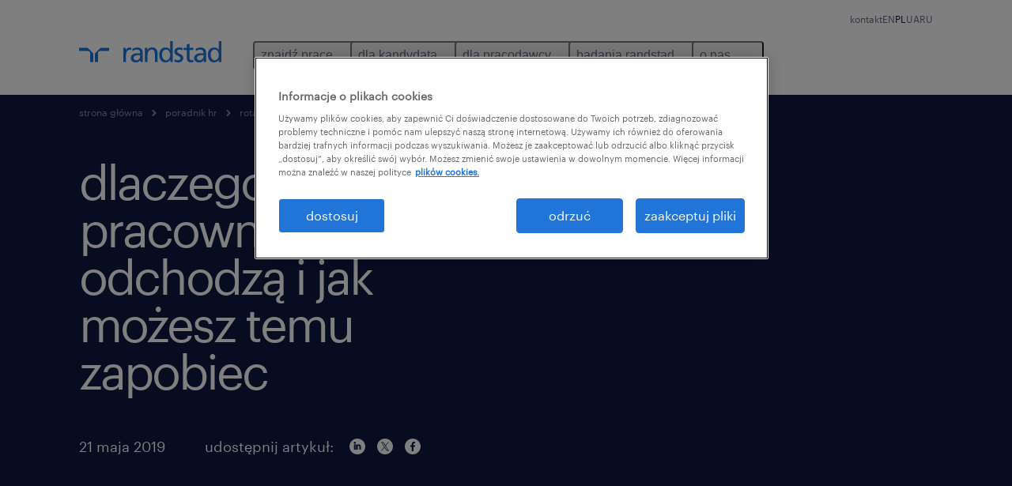

--- FILE ---
content_type: text/html
request_url: https://www.randstad.pl/blog-hr/rotacja-pracownikow/dlaczego-pracownicy-odchodza-i-jak-mozesz-temu-zapobiec/
body_size: 18343
content:

<!DOCTYPE html>
<html lang="pl" dir="ltr" prefix="og: https://ogp.me/ns#" class="opco-pl">
  <head>
    <meta charset="utf-8" />
<meta name="description" content="Wysoka rotacja to utrata talentów, konieczność wznowienia rekrutacji i ryzyko, że specjaliści dołączą do konkurencji. Jak zadbać o ich zadowolenie i zaangażowanie?" />
<meta name="robots" content="index, follow, max-image-preview:large" />
<link rel="canonical" href="https://www.randstad.pl/blog-hr/rotacja-pracownikow/dlaczego-pracownicy-odchodza-i-jak-mozesz-temu-zapobiec/" />
<meta name="google" content="ba_w-cUrefBo3Q52_Iql1k8BjRRQkia01dtj1nY4a_4" />
<meta property="og:url" content="https://www.randstad.pl/blog-hr/rotacja-pracownikow/dlaczego-pracownicy-odchodza-i-jak-mozesz-temu-zapobiec/" />
<meta property="og:title" content="dlaczego pracownicy odchodzą i jak możesz temu zapobiec" />
<meta property="og:description" content="Wysoka rotacja to utrata talentów, konieczność wznowienia rekrutacji i ryzyko, że specjaliści dołączą do konkurencji. Jak zadbać o ich zadowolenie i zaangażowanie?" />
<meta property="og:image" content="https://www.randstad.pl/s3fs-media/pl/public/2022-10/dlaczego_pracownicy_odchodza_i%20jak_mozesz_temu_zapobiec.jpg" />
<meta name="twitter:description" content="Wysoka rotacja to utrata talentów, konieczność wznowienia rekrutacji i ryzyko, że specjaliści dołączą do konkurencji. Jak zadbać o ich zadowolenie i zaangażowanie?" />
<meta name="twitter:title" content="dlaczego pracownicy odchodzą i jak możesz temu zapobiec" />
<meta name="twitter:image" content="https://www.randstad.pl/s3fs-media/pl/public/2022-10/dlaczego_pracownicy_odchodza_i%20jak_mozesz_temu_zapobiec.jpg">
<meta name="google-site-verification" content="lazdCX8JbYrLRwZjcIRkBopkNs4oA2uJUnhi8xyDGWo" />
<meta name="MobileOptimized" content="width" />
<meta name="HandheldFriendly" content="true" />
<meta name="viewport" content="width=device-width, initial-scale=1.0" />
<script type="application/ld+json">{
    "@context": "https://schema.org",
    "@graph": [
        {
            "@type": "Article",
            "name": "Randstad Poland",
            "headline": "dlaczego pracownicy odchodzą i jak możesz temu zapobiec",
            "description": "Wysoki odsetek osób, które odchodzą z firmy może być bardzo poważnym problemem. To nie tylko utrata talentów i konieczność wznowienia kosztownego – zarówno pod względem czasu, jak i pieniędzy – procesu rekrutacji, ale także ryzyko, że specjaliści dołączą do Twojej konkurencji.",
            "image": {
                "@type": "ImageObject",
                "representativeOfPage": "True",
                "url": "https://www.randstad.pl/s3fs-media/pl/public/2022-10/dlaczego_pracownicy_odchodza_i%20jak_mozesz_temu_zapobiec.jpg"
            },
            "datePublished": "Thu, 10/20/2022 - 08:23",
            "isAccessibleForFree": "True",
            "dateModified": "Wed, 07/02/2025 - 21:25",
            "author": {
                "@type": "Organization",
                "name": "Randstad Poland",
                "url": "https://www.randstad.pl/"
            },
            "publisher": {
                "@type": "Organization",
                "name": "Randstad Poland",
                "url": "https://www.randstad.pl/",
                "logo": {
                    "@type": "ImageObject",
                    "representativeOfPage": "True",
                    "url": "https://www.randstad.pl/themes/custom/bluex/src/assets/img/logo-bluex.png"
                }
            },
            "mainEntityOfPage": "dlaczego pracownicy odchodzą i jak możesz temu zapobiec"
        },
        {
            "@type": "WebPage",
            "breadcrumb": {
                "@type": "BreadcrumbList",
                "itemListElement": [
                    {
                        "@type": "ListItem",
                        "position": 1,
                        "name": "strona główna",
                        "item": "https://www.randstad.pl/"
                    },
                    {
                        "@type": "ListItem",
                        "position": 2,
                        "name": "poradnik HR",
                        "item": "https://www.randstad.pl/dla-pracodawcy/poradnik-hr/"
                    },
                    {
                        "@type": "ListItem",
                        "position": 3,
                        "name": "rotacja pracownikow",
                        "item": "https://www.randstad.pl/blog-hr/rotacja-pracownikow/dlaczego-pracownicy-odchodza-i-jak-mozesz-temu-zapobiec/"
                    },
                    {
                        "@type": "ListItem",
                        "position": 4,
                        "name": "dlaczego pracownicy odchodzą i jak możesz temu zapobiec",
                        "item": "https://www.randstad.pl/blog-hr/rotacja-pracownikow/dlaczego-pracownicy-odchodza-i-jak-mozesz-temu-zapobiec/"
                    }
                ]
            },
            "author": {
                "@type": "Organization",
                "name": "Randstad Poland",
                "url": "https://www.randstad.pl/",
                "logo": {
                    "@type": "ImageObject",
                    "representativeOfPage": "True",
                    "url": "https://www.randstad.pl/themes/custom/bluex/src/assets/img/logo-bluex.png"
                }
            }
        }
    ]
}</script>
<link rel="icon" href="/themes/custom/bluex/favicon.ico" type="image/vnd.microsoft.icon" />
<script>window.rbdCaptchaSiteKey = '6Lf0apgeAAAAALUcyPq4iJYcjYPVgxlcunCI1InY'</script>
<script>window.rbdInvisibleCaptchaSiteKey = '6Ld4pLIbAAAAAPbcpPqv5iEEBi-eWtdHQ0DPFX7z'</script>
<script>window.captchaType = 'google_recaptcha'</script>
<script src="https://www.randstad.pl/scripts/pl/global-datalayer.js"></script>
<script>
        window.dataLayer = window.dataLayer || [];
        var data = {"page":{"categories":"rotacja pracownik\u00f3w","tags":"","environment":"prd2","country":"PL","language":"pl","type":"other","breadcrumb":[],"search_results":{"search_result_amount":0,"search_result_distance":0,"search_result_page":0,"search_result_zip_code":"","search_result_keyword":""},"b2b":{"content_type":"BLOG","journey":"","phase":""}}};
        var isTalentFoundation = 0;
        if (!isTalentFoundation) {
          data.page.breadcrumb = JSON.parse(sessionStorage.getItem('breadcrumb')) || [];
        }
        var next_breadcrumb = JSON.parse(sessionStorage.getItem('breadcrumb')) || [];
        next_breadcrumb.push(data.page.type);
        sessionStorage.setItem('breadcrumb', JSON.stringify(next_breadcrumb));
        if (window.dataLayer[0] !== undefined) {
          window.dataLayer[0].page = data.page;
          if (data.ecommerce) {
             window.dataLayer[0].ecommerce = data.ecommerce;
          }
        }
        else {
          window.dataLayer.push(data);
        };</script>
<script>window.a2a_config=window.a2a_config||{};a2a_config.callbacks=[];a2a_config.overlays=[];a2a_config.templates={};</script>

		  <title>Dlaczego pracownicy odchodzą i jak możesz temu zapobiec | Randstad Poland</title>
	    <link rel="preload" href="/themes/custom/bluex/dist/assets/font/Graphik-Regular.woff2" as="font" type="font/woff2" crossorigin />

    <link rel="stylesheet" media="all" href="/sites/default/files/css/css_pxpS7U9vnah8tKqbkCyrv2o8pNIfuFIWO6l-yC1Zs0Q.css?delta=0&amp;language=pl&amp;theme=bluex&amp;include=eJx1ilkOwyAQQy_EcqTIAyNCOwHEQNrevlWULj_9sZ-eTTL57pNUglio8lBDh-uMMGzBnhNGrsU0dKSOtqqPfTaI-xo3S5skWVeOplWRz-XFVnK5qukUl4A2wgr_w-7sv_ulki4Q7uOtjD508OYJymbPfFN_pNtqnMJPQ4dSWQ" />
<link rel="stylesheet" media="all" href="/sites/default/files/css/css_yjk4-ZuZVVvHLqjdqF9gShMmLfDcyfmIRVXj3sUGAGM.css?delta=1&amp;language=pl&amp;theme=bluex&amp;include=eJx1ilkOwyAQQy_EcqTIAyNCOwHEQNrevlWULj_9sZ-eTTL57pNUglio8lBDh-uMMGzBnhNGrsU0dKSOtqqPfTaI-xo3S5skWVeOplWRz-XFVnK5qukUl4A2wgr_w-7sv_ulki4Q7uOtjD508OYJymbPfFN_pNtqnMJPQ4dSWQ" />

    <script src="https://www.randstad.pl/scripts/pl/gtm.js"></script>

    
  </head>
  <body class="path-node page-node-type-blog-page">
    
<noscript>
      <style>
html:not(.js) .modal--navigation{visibility:visible;position:static}html:not(.js) .modal--navigation .modal__header{display:none}html:not(.js) .modal--navigation .modal__dialog::before{opacity:1;transform:translateY(0)}html:not(.js) .modal--navigation .modal__main{opacity:1;padding-bottom:12px;height:100%;margin-top:20px}html:not(.js) .modal--navigation .modal__main::after{transform:translateY(100%)}html:not(.js) .collapsible__content{max-height:100%}html:not(.js) .collapsible__button,html:not(.js) .collapsible__trigger.button,html:not(.js) .navigation__top .navigation__service{display:none}html:not(.js) .banner__slide.hidden{display:block!important}html:not(.js) .blog-overview__list{width:100%;display:block;margin-left:0!important;margin-right:0!important}html:not(.js) .blog-overview__list li{width:100%!important;margin-bottom:20px;padding:0!important}html:not(.js) .carousel-hidden{position:relative;visibility:visible;opacity:1}html:not(.js) .blog-overview--carousel .blog-overview__list:not(.slick-initialized){visibility:visible!important}

      </style>
</noscript>

    <noscript><iframe src="https://www.googletagmanager.com/ns.html?id=GTM-WS74Q2D" height="0" width="0" sandbox></iframe></noscript>
      <div class="dialog-off-canvas-main-canvas" data-off-canvas-main-canvas>
    <nav role="navigation" aria-label="Mega Menu"  id="block-bluex-megamenu">
        


<script type="application/json" id="mega-menu-navigation-props">
	{"items":[{"title":"znajd\u017a prac\u0119","children":[{"title":"wszystkie oferty pracy ","url":"\/stellantis-hub\/","children":[{"title":"z\u0142\u00f3\u017c CV","url":"\/dla-pracownika\/zloz-cv\/"},{"title":"kariera w randstad - oferty","url":"\/kariera-w-randstad\/obecnie-poszukujemy\/"}]},{"title":"praca w Amazon ","url":"\/pracawmagazynie\/","children":[{"title":"Sosnowiec (rekrutacja zako\u0144czona)","url":"\/praca-w-magazynie\/sosnowiec-amazon\/"},{"title":"Gliwice (rekrutacja zako\u0144czona)","url":"\/praca-w-magazynie\/gliwice-amazon\/"},{"title":"\u015awiebodzin","url":"\/praca-w-magazynie\/swiebodzin-amazon-pt\/"},{"title":"Sady k. Poznania (rekrutacja zako\u0144czona)","url":"\/praca-w-magazynie\/poznan-amazon\/"},{"title":"Ko\u0142baskowo k. Szczecina","url":"\/praca-w-magazynie\/szczecin-amazon\/"},{"title":"Gorzyczki  (rekrutacja zako\u0144czona)","url":"\/praca-w-magazynie\/gorzyczki-amazon\/"},{"title":"Bielany Wroc\u0142awskie (rekrutacja zako\u0144czona)","url":"\/praca-w-magazynie\/wroclaw-amazon\/"}]},{"title":"benefity dla pracownik\u00f3w","url":"\/dla-pracownika\/benefity-dla-pracownikow\/"},{"title":"praca za granic\u0105","url":"\/dla-pracownika\/praca-za-granica\/"}]},{"title":"dla kandydata","children":[{"title":"operational","url":"\/kariera-operacyjna\/","children":[{"title":"produkcja przemys\u0142owa","url":"\/kariera-operacyjna\/produkcja-przemys%C5%82owa\/"},{"title":"kierowanie produkcj\u0105 i nadz\u00f3r","url":"\/kariera-operacyjna\/kierowanie-produkcj%C4%85-nadz%C3%B3r\/"},{"title":"handel i dystrybucja","url":"\/kariera-operacyjna\/handel-dystrybucja\/"},{"title":"magazynowanie i logistyka","url":"\/kariera-operacyjna\/magazynowanie-logistyka\/"},{"title":"wykwalifikowane prace fizyczne","url":"\/kariera-operacyjna\/wykwalifikowane-prace-fizyczne\/"}]},{"title":"professional","url":"\/kariera-zawodowa\/","children":[{"title":"biuro i administracja","url":"\/kariera-zawodowa\/biuro-i-administracja\/"},{"title":"finanse i ksi\u0119gowo\u015b\u0107","url":"\/kariera-zawodowa\/finanse-i-ksiegowosc\/"},{"title":"HR i dzia\u0142 prawny","url":"\/kariera-zawodowa\/hr-i-dzial-prawny\/"},{"title":"sprzeda\u017c i marketing","url":"\/kariera-zawodowa\/sprzedaz-i-marketing\/"},{"title":"obs\u0142uga klienta i call center","url":"\/kariera-zawodowa\/obsluga-klienta-i-call-center\/"},{"title":"in\u017cynieria","url":"\/kariera-zawodowa\/inzynieria\/"},{"title":"zarz\u0105dzanie \u0142a\u0144cuchem dostaw","url":"\/kariera-zawodowa\/zarzadzanie-lancuchem-dostaw\/"},{"title":"pharma life&science","url":"\/kariera-zawodowa\/pharma-life-science\/"},{"title":"Randstad Finance Community","url":"\/randstad-finance-community\/"},{"title":"Randstad Engineering Community","url":"\/randstad-engineering-community\/"}]},{"title":"digital","url":"\/digital_for_talent\/","children":[{"title":"IT advisory","url":"\/digital_for_talent\/#career-IT-advisory"},{"title":"cloud & infrastructure","url":"\/digital_for_talent\/#cloud-infrastructure-positions"},{"title":"customer experience","url":"\/digital_for_talent\/#customer-experience-careers"},{"title":"data & analytics","url":"\/digital_for_talent\/#data-analytics-positions"},{"title":"digital & product engineering","url":"\/digital_for_talent\/#career-in-digital-product-development"}]},{"title":"strefa pracownika","url":"\/strefa-pracownika\/","children":[{"title":"wszystkie artyku\u0142y","url":"\/strefa-pracownika\/wszystkie-artykuly\/"},{"title":"zawody","url":"\/strefa-pracownika\/zawody\/"},{"title":"o pracy moim j\u0119zykiem \u2013 poradnik dla os\u00f3b nies\u0142ysz\u0105cych","url":"\/strefa-pracownika\/kariera-osob-nieslyszacych\/"},{"title":"portal pracownika my Randstad","url":"https:\/\/talent.myrandstad.pl\/auth\/login"}]},{"title":"z\u0142\u00f3\u017c CV","url":"\/dla-pracownika\/zloz-cv\/"}]},{"title":"dla pracodawcy ","children":[{"title":"operational","url":"\/uslugi-operacyjne\/","children":[{"title":"produkcja przemys\u0142owa","url":"\/uslugi-operacyjne\/produkcja-przemys%C5%82owa\/"},{"title":"kierowanie produkcj\u0105 i nadz\u00f3r","url":"\/uslugi-operacyjne\/kierowanie-produkcj%C4%85-nadz%C3%B3r\/"},{"title":"handel i dystrybucja","url":"\/uslugi-operacyjne\/handel-dystrybucja\/"},{"title":"magazynowanie i logistyka","url":"\/uslugi-operacyjne\/magazynowanie-logistyka\/"},{"title":"wykwalifikowane prace fizyczne","url":"\/uslugi-operacyjne\/wykwalifikowane-prace-fizyczne\/"}]},{"title":"professional","url":"\/uslugi-zawodowej\/","children":[{"title":"biuro i administracja","url":"\/uslugi-zawodowe\/biuro-i-administracja\/"},{"title":"finanse i ksi\u0119gowo\u015b\u0107","url":"\/uslugi-zawodowe\/finanse-i-ksiegowosc\/"},{"title":"HR i dzia\u0142 prawny","url":"\/uslugi-zawodowe\/hr-i-dzial-prawny\/"},{"title":"sprzeda\u017c i marketing","url":"\/uslugi-zawodowe\/sprzedaz-i-marketing\/"},{"title":"obs\u0142uga klienta i call center","url":"\/uslugi-zawodowe\/obsluga-klienta-i-call-center\/"},{"title":"in\u017cynieria","url":"\/uslugi-zawodowe\/inzynieria\/"},{"title":"zarz\u0105dzanie \u0142a\u0144cuchem dostaw","url":"\/uslugi-zawodowe\/zarzadzanie-lancuchem-dostaw\/"},{"title":"pharma life&science","url":"\/uslugi-zawodowe\/pharma-life-science\/"},{"title":"Randstad Finance Community","url":"\/randstad-finance-community\/"},{"title":"Randstad Engineering Community","url":"\/randstad-engineering-community\/"}]},{"title":"digital","url":"https:\/\/www.randstad.pl\/digital\/","children":[{"title":"analityka danych","url":"https:\/\/www.randstad.pl\/digital\/#analityka-danych"},{"title":"customer experience","url":"https:\/\/www.randstad.pl\/digital\/#customer-experience"},{"title":"infrastruktura chmurowa","url":"https:\/\/www.randstad.pl\/digital\/#infrastruktura-chmurowa"},{"title":"in\u017cynieria cyfrowa i produktowa","url":"https:\/\/www.randstad.pl\/digital\/#inzynieria-cyfrowa-i-produktowa"},{"title":"us\u0142ugi doradcze","url":"https:\/\/www.randstad.pl\/digital\/#uslugi-doradcze"}],"attributes":{"target":"_blank"}},{"title":"nasze us\u0142ugi","url":"\/dla-pracodawcy\/","children":[{"title":"rekrutacja","url":"\/dla-pracodawcy\/rekrutacje\/"},{"title":"outsourcing kadr i p\u0142ac","url":"\/outsourcing-kadr-i-plac\/"},{"title":"outsourcing us\u0142ug i proces\u00f3w biznesowych","url":"https:\/\/www.randstad.pl\/dla-pracodawcy\/outsourcing-uslug-i-personelu\/outsourcing-uslug\/"},{"title":"outsourcing personelu Randstad","url":"https:\/\/www.randstad.pl\/dla-pracodawcy\/outsourcing-uslug-i-personelu\/outsourcing-personelu\/"},{"title":"IT outsourcing","url":"https:\/\/www.randstad.pl\/dla-pracodawcy\/contracting-it\/"},{"title":"IT recruitment","url":"https:\/\/www.randstad.pl\/uslugi-zawodowe\/it\/"},{"title":"doradztwo HR","url":"\/dla-pracodawcy\/doradztwo-hr\/"}]},{"title":"poradnik HR","url":"\/dla-pracodawcy\/poradnik-hr\/","children":[{"title":"kalendarz wydarze\u0144 HR","url":"https:\/\/info.randstad.pl\/wydarzenia-hr","attributes":{"target":"_blank"}},{"title":"rekrutacja pracownik\u00f3w","url":"\/dla-pracodawcy\/poradnik-hr\/rekrutacja-pracownikow\/"},{"title":"praca tymczasowa","url":"\/dla-pracodawcy\/poradnik-hr\/praca-tymczasowa\/"},{"title":"pozyskiwanie talent\u00f3w","url":"\/dla-pracodawcy\/poradnik-hr\/pozyskiwanie-talentow\/"},{"title":"zarz\u0105dzanie pracownikami","url":"\/dla-pracodawcy\/poradnik-hr\/zarzadzanie-pracownikami\/"},{"title":"wydajno\u015b\u0107 pracownik\u00f3w","url":"\/dla-pracodawcy\/poradnik-hr\/wydajnosc-pracownikow\/"},{"title":"jak zatrzyma\u0107 pracownika","url":"\/dla-pracodawcy\/poradnik-hr\/jak-zatrzymac-pracownika\/"},{"title":"zaanga\u017cowanie pracownik\u00f3w","url":"\/dla-pracodawcy\/poradnik-hr\/zaangazowanie-pracownikow\/"},{"title":"inspiracje HR","url":"\/dla-pracodawcy\/poradnik-hr\/"}]},{"title":"dlaczego randstad","url":"\/dla-pracodawcy\/dlaczego-randstad\/","children":[{"title":"kontakt","url":"\/dla-pracodawcy\/kontakt\/"}]}]},{"title":"badania randstad","children":[{"title":"instytut badawczy randstad","url":"\/badania\/","children":[{"title":"poznaj trendy HR kszta\u0142tuj\u0105ce przysz\u0142o\u015b\u0107","url":"\/strefa-pracodawcy\/trendy-rynku-pracy\/nowa-era-zarzadzania-talentami-poznaj-trendy-hr-ksztaltujace\/"},{"title":"transformacja pracy w erze AI","url":"\/strefa-pracodawcy\/trendy-rynku-pracy\/transformacja-pracy-w-erze-ai-jak-redefinicja-rol-zawodowych\/"},{"title":"przysz\u0142o\u015b\u0107 \u015bcie\u017cek kariery","url":"\/strefa-pracodawcy\/employer-branding\/przyszlosc-sciezek-kariery\/"},{"title":"wewn\u0119trzna mobilno\u015b\u0107 talent\u00f3w","url":"\/o-randstad\/dla-mediow\/press\/poszukiwanie-talentow-wewnatrz-firmy-sposobem-na-trudnosci-w\/"},{"title":"wyr\u00f3wnywanie szans i r\u00f3\u017cnorodno\u015b\u0107","url":"\/o-randstad\/dla-mediow\/press\/wyrownywanie-szans-i-roznorodnosc-to-przyszlosc-rynku-pracy\/"}]},{"title":"employer brand research","url":"\/badania\/employer-brand-research\/","children":[{"title":"najbardziej atrakcyjni pracodawcy w polsce","url":"\/o-randstad\/dla-mediow\/press\/najbardziej-atrakcyjni-pracodawcy-w-polsce-wg-badania-randstad-employer\/"},{"title":"wp\u0142yw stabilno\u015bci zatrudnienia na mark\u0119 pracodawcy","url":"\/blog-hr\/employer-branding\/wplyw-stabilnosci-zatrudnienia-na-marke-pracodawcy\/"}]},{"title":"monitor rynku pracy","url":"\/badania\/monitor-rynku-pracy\/","children":[{"title":"dojazdy do pracy","url":"\/strefa-pracodawcy\/employer-branding\/dojazd-do-pracy-moze-byc-wazny-w-rekrutacji-i-retencji\/"},{"title":"sytuacja kobiet na rynku pracy","url":"\/strefa-pracodawcy\/trendy-rynku-pracy\/kobiety-na-polskim-rynku-pracy-z-jakimi-barierami-sie-mierza\/"},{"title":"urlopy polskich pracownik\u00f3w","url":"\/strefa-pracownika\/praca-na-co-dzien\/urlop-i-odpoczynek-wazny-dla-pracownika-i-pracodawcy\/"}]},{"title":"plany pracodawc\u00f3w","url":"\/badania\/plany-pracodawcow\/","children":[{"title":"zrozumie\u0107 pokolenie z","url":"\/zrozumiec-pokolenie-z\/"}]},{"title":"raporty p\u0142acowe","url":"\/raporty-placowe\/","children":[{"title":"rozliczne wyzwania? spos\u00f3b na kadry i p\u0142ace w firmie.","url":"\/rozliczne-wyzwania-sposob-na-kadry-i-place-w-firmie\/"}],"attributes":{"target":"_self"}},{"title":"wi\u0119cej raport\u00f3w HR","url":"\/badania\/raporty-hr\/","children":[{"title":"kierunek polska - pracownicy z zagranicy na polskim rynku pracy","url":"https:\/\/info.randstad.pl\/kierunek-polska-raport-2024_p","attributes":{"target":"_blank"}},{"title":"rynek pracy lokalnie","url":"https:\/\/www.randstad.pl\/rynek-pracy-lokalnie-q2-2025\/"},{"title":"sektor zbrojeniowy: raport rynku pracy","url":"https:\/\/info.randstad.pl\/sektor-zbrojeniowy-raport-rynku-pracy"},{"title":"talent trends","url":"\/talent-trends\/","attributes":{"target":"_self"}},{"title":"workmonitor","url":"\/workmonitor\/"},{"title":"zielona energia - przewodnik po rekrutacji","url":"\/zielona-energia-przewodnik-po-rekrutacji\/"},{"title":"zielona energia - raport o talentach","url":"\/zielona-energia-raport-o-talentach\/"},{"title":"zielona energia - rynek pracy w sektorze OZE","url":"\/zielona-energia-raport-rynku-pracy\/"}]}]},{"title":"o nas","children":[{"title":"o randstad","url":"\/o-randstad\/","children":[{"title":"nasza historia","url":"\/o-randstad\/nasza-historia\/"},{"title":"kontakt","url":"\/kontakt-ogolny\/"}]},{"title":"dla medi\u00f3w","url":"\/o-randstad\/dla-mediow\/"},{"title":"kariera w randstad","url":"\/kariera-w-randstad\/","children":[{"title":"nasz \u015bwiat","url":"\/kariera-w-randstad\/nasz-swiat\/"},{"title":"ludzie z pasj\u0105","url":"\/kariera-w-randstad\/ludzie-z-pasja\/"},{"title":"alumni","url":"\/kariera-w-randstad\/alumni\/"},{"title":"z\u0142\u00f3\u017c CV","url":"\/kariera-w-randstad\/pracuj-w-randstad\/zloz-cv\/"}]},{"title":"\u0142ad korporacyjny","url":"\/lad-korporacyjny\/","children":[{"title":"zasady biznesowe","url":"\/o-randstad\/lad-korporacyjny\/zasady-biznesowe\/"},{"title":"compliance","url":"\/o-randstad\/lad-korporacyjny\/compliance\/"},{"title":"ochrona danych osobowych","url":"\/ochrona-danych-osobowych\/"},{"title":"zaanga\u017cowanie spo\u0142eczne i zr\u00f3wnowa\u017cony rozw\u00f3j","url":"\/o-randstad\/zaangazowanie-spoleczne\/"},{"title":"polityka ochrony praw cz\u0142owieka","url":"\/o-randstad\/lad-korporacyjny\/ochrona-praw-czlowieka\/"},{"title":"r\u00f3wne szanse i r\u00f3\u017cnorodno\u015b\u0107","url":"\/o-randstad\/rowne-szanse-otwartosc-na-roznorodnosc\/"}]},{"title":"nasze biura","url":"\/nasze-biura\/"},{"title":"kontakt","url":"\/kontakt-ogolny\/"}]}],"aria":{"navigation":{"menu":"menu","navigation":"navigation","close":"zamknij"},"megaMenu":{"main":"main","close":"close menu"}},"logo":{"title":"Randstad","href":"\/"},"languages":[{"language":"EN","url":"\/en\/","isActive":false},{"language":"PL","url":"\/blog-hr\/rotacja-pracownikow\/dlaczego-pracownicy-odchodza-i-jak-mozesz-temu-zapobiec\/","isActive":true},{"language":"UA","url":"\/ua\/","isActive":false},{"language":"RU","url":"\/ru\/","isActive":false}],"utilityItems":[{"title":"kontakt","url":"\/kontakt-ogolny\/"}]}
</script>

<div data-rel-component="navigation" data-rel-component-props-id="mega-menu-navigation-props"><div class="rel_base rel_c_megamenu rel_relative rel_z-10 rel_bg-default lg:rel_flex lg:rel_items-center" data-rel-theme="light-default"><div class="lg:rel_container lg:rel_mx-auto lg:rel_grid lg:rel_grid-cols-[1fr_min-content] lg:rel_flex-wrap xl:rel_flex max-lg:[&_a]:rel_no-underline" style="overflow:hidden;visibility:hidden"><div class="rel_w-full lg:rel_pb-6 lg:rel_pt-2"><div class="rel_mx-auto rel_hidden rel_gap-x-6 rel_pb-1 rel_pt-2 rel_text-link-xs lg:rel_flex lg:rel_w-full lg:rel_justify-end"><a href="/kontakt-ogolny/" class="!rel_text-on-bg-default-subtle rel_underline hover:!rel_text-on-bg-default-link-hover active:!rel_text-on-bg-default-link-pressed">kontakt</a></div><div class="rel_box-content rel_flex rel_items-center rel_gap-x-2 rel_py-3 max-lg:rel_pl-6 max-lg:rel_pr-4 lg:rel_grid lg:rel_grid-cols-[auto_minmax(min-content,1fr)_auto] lg:rel_gap-0 lg:rel_border-none lg:rel_pt-4 lg:rel_pb-2"><div class="rel_inline-flex lg:rel_self-start lg:rel_pr-10"><a href="/" class="rel_c_megamenu__logo-link rel_inline-flex rel_object-left lg:rel_flex-shrink-0 lg:rel_self-start"><svg xmlns="http://www.w3.org/2000/svg" viewbox="0 0 205 30.64"><title>randstad</title><path d="M15.95,30.32H20.5V18.87a2.26,2.26,0,0,0-.67-1.62l-6.75-6.75a2.25,2.25,0,0,0-1.62-.67H0v4.56H12.53a3.42,3.42,0,0,1,3.42,3.42Z" transform="translate(0 -0.18)"></path><path d="M27.28,30.32H22.72V18.87a2.26,2.26,0,0,1,.67-1.62l6.75-6.75a2.25,2.25,0,0,1,1.62-.67H43.22v4.56H30.69a3.42,3.42,0,0,0-3.42,3.42Z" transform="translate(0 -0.18)"></path><path d="M63.8,9.82h3.52V13h.08a6.24,6.24,0,0,1,5.34-3.66,10.69,10.69,0,0,1,2.49.28V13a5.6,5.6,0,0,0-2.09-.36c-3.38,0-5.59,3.22-5.59,8.37v9.33H63.8Z" transform="translate(0 -0.18)"></path><path d="M179.24,22.35c0,3.09-2,5.44-5.7,5.44-1.72,0-3.81-1.18-3.81-3.36,0-3.65,5.06-4,7.1-4,.8,0,1.6.08,2.41.08Zm-11-7.87a9.52,9.52,0,0,1,5.94-2.13c3.77,0,5.05,1.84,5.05,5.38-1.48-.08-2.53-.08-4-.08-3.89,0-9.52,1.6-9.52,6.75,0,4.5,3.1,6.42,7.51,6.42a7.6,7.6,0,0,0,6.34-3.11h.08v2.61H183V17.79c0-5.6-2.36-8.47-8.21-8.47A13.1,13.1,0,0,0,168,11.24Z" transform="translate(0 -0.18)"></path><path d="M88,22.35c0,3.09-2,5.44-5.7,5.44-1.73,0-3.81-1.18-3.81-3.36,0-3.65,5.06-4,7.1-4,.8,0,1.6.08,2.41.08ZM77,14.48A9.52,9.52,0,0,1,83,12.35c3.77,0,5.06,1.84,5.06,5.38-1.48-.08-2.53-.08-4-.08-3.89,0-9.52,1.6-9.52,6.75,0,4.5,3.1,6.42,7.51,6.42a7.6,7.6,0,0,0,6.34-3.11h.08v2.61H91.8V17.79c0-5.6-2.36-8.47-8.21-8.47a13.1,13.1,0,0,0-6.74,1.92Z" transform="translate(0 -0.18)"></path><path d="M94.88,9.82h3.64V13h.08a7.39,7.39,0,0,1,6.73-3.72c5.31,0,7.66,3.28,7.66,8.79V30.32h-3.76V19.69c0-4.79-1-7.13-4.35-7.33-4.31,0-6.24,3.47-6.24,8.48v9.48H94.88Z" transform="translate(0 -0.18)"></path><path d="M137.55,26.33a10.06,10.06,0,0,0,4.7,1.45c1.72,0,3.85-.73,3.85-2.95,0-3.76-8.87-3.43-8.87-9.21,0-4.27,3.18-6.31,7.23-6.31a15.49,15.49,0,0,1,4.7.81l-.32,3.27a11,11,0,0,0-4-1.05c-1.92,0-3.61.81-3.61,2.51,0,4.2,8.87,3,8.87,9.58,0,4.39-3.5,6.39-7.15,6.39a11.84,11.84,0,0,1-5.62-1.12Z" transform="translate(0 -0.18)"></path><path d="M164.48,12.85h-5.43V24.11c0,2.38,1.45,3.67,3.17,3.67a4.65,4.65,0,0,0,2.57-.73v3.2a11.94,11.94,0,0,1-3.21.56c-3.89,0-6.29-1.83-6.29-5.94v-12h-4.62v-3h4.62V5.08l3.76-1.2V9.82h5.43Z" transform="translate(0 -0.18)"></path><path d="M189.56,20c-.08-3.76,1.53-7.64,5.62-7.64s6.06,3.92,6.06,7.76c0,3.43-1.77,7.68-6,7.68C191.17,27.79,189.48,23.22,189.56,20ZM201.4,30.32H205V.18h-3.76V12.6h-.08C200,10.72,198,9.32,194.38,9.32c-5.94,0-8.84,4.85-8.84,10.37s2.61,11.13,8.8,11.13a8.22,8.22,0,0,0,7-3.36h.08Z" transform="translate(0 -0.18)"></path><path d="M119.57,20c-.08-3.76,1.53-7.64,5.62-7.64s6.06,3.92,6.06,7.76c0,3.43-1.77,7.68-6,7.68C121.17,27.79,119.48,23.22,119.57,20Zm11.84,10.33H135V.18h-3.76V12.6h-.08C130,10.72,128,9.32,124.38,9.32c-5.94,0-8.84,4.85-8.84,10.37s2.61,11.13,8.8,11.13a8.22,8.22,0,0,0,7-3.36h.08Z" transform="translate(0 -0.18)"></path></svg></a></div><div class="rel_hidden lg:rel_block"><div class="lg:rel_inline-flex"><nav aria-label="main" ><ul class="rel_flex rel_flex-col lg:rel_flex-row lg:rel_gap-2"><li><button aria-haspopup="true" aria-expanded="false" class="rel_c_megamenu__l1-btn rel_group">znajdź pracę<span class="rel_c_megamenu__btn-icon-wrap"><svg viewbox="0 0 20 20" xmlns="http://www.w3.org/2000/svg" aria-hidden="true" class="rel_c_megamenu__btn-icon rel_c_megamenu__l1-btn-icon"><path d="M18,6.5c0,0.3-0.1,0.5-0.3,0.7l-7,7c-0.4,0.4-1,0.4-1.4,0l-7-7c-0.4-0.4-0.4-1,0-1.4c0.4-0.4,1-0.4,1.4,0l6.3,6.3l6.3-6.3c0.4-0.4,1-0.4,1.4,0C17.9,6,18,6.2,18,6.5"></path></svg></span></button><div class="rel_fixed rel_left-0 rel_hidden rel_h-full rel_w-full lg:rel_mt-3"></div><div class="rel_c_megamenu__menu rel_hidden lg:rel_-mt-6" data-rel-mega-menu="true"><div class="rel_relative rel_w-full lg:rel_container lg:rel_mx-auto"><div class="rel_sticky rel_top-0 rel_h-px rel_border-t rel_border-default max-lg:rel_hidden"></div><div class="lg:rel_flex lg:rel_gap-x-1"><div class="rel_order-2 rel_hidden rel_flex-shrink-0 lg:rel_block"><button type="button" aria-label="close menu" class="rel_c_megamenu__close-btn"><span class="rel_size-[20px]"><svg viewbox="0 0 20 20" xmlns="http://www.w3.org/2000/svg" aria-hidden="true" class="rel_fill-icon-on-bg-tertiary-idle"><path d="M11.4141,10 L17.7071,3.707 C18.0981,3.316 18.0981,2.684 17.7071,2.293 C17.3161,1.902 16.6841,1.902 16.2931,2.293 L10.0001,8.586 L3.7071,2.293 C3.3161,1.902 2.6841,1.902 2.2931,2.293 C1.9021,2.684 1.9021,3.316 2.2931,3.707 L8.5861,10 L2.2931,16.293 C1.9021,16.684 1.9021,17.316 2.2931,17.707 C2.4881,17.902 2.7441,18 3.0001,18 C3.2561,18 3.5121,17.902 3.7071,17.707 L10.0001,11.414 L16.2931,17.707 C16.4881,17.902 16.7441,18 17.0001,18 C17.2561,18 17.5121,17.902 17.7071,17.707 C18.0981,17.316 18.0981,16.683 17.7071,16.292 L11.4141,10 Z"></path></svg></span></button></div><ul class="rel_c_megamenu__menu-list"><li class="rel_c_megamenu__menu-item"><a href="/stellantis-hub/" class="rel_c_megamenu__l2-link" >wszystkie oferty pracy </a><ul class="rel_flex rel_flex-col rel_c_megamenu__l3-list"><li><a href="/dla-pracownika/zloz-cv/" class="rel_c_megamenu__l4-link">złóż CV</a></li><li><a href="/kariera-w-randstad/obecnie-poszukujemy/" class="rel_c_megamenu__l4-link">kariera w randstad - oferty</a></li></ul></li><li class="rel_c_megamenu__menu-item"><a href="/pracawmagazynie/" class="rel_c_megamenu__l2-link" >praca w Amazon </a><ul class="rel_flex rel_flex-col rel_c_megamenu__l3-list"><li><a href="/praca-w-magazynie/sosnowiec-amazon/" class="rel_c_megamenu__l4-link">Sosnowiec (rekrutacja zakończona)</a></li><li><a href="/praca-w-magazynie/gliwice-amazon/" class="rel_c_megamenu__l4-link">Gliwice (rekrutacja zakończona)</a></li><li><a href="/praca-w-magazynie/swiebodzin-amazon-pt/" class="rel_c_megamenu__l4-link">Świebodzin</a></li><li><a href="/praca-w-magazynie/poznan-amazon/" class="rel_c_megamenu__l4-link">Sady k. Poznania (rekrutacja zakończona)</a></li><li><a href="/praca-w-magazynie/szczecin-amazon/" class="rel_c_megamenu__l4-link">Kołbaskowo k. Szczecina</a></li><li><a href="/praca-w-magazynie/gorzyczki-amazon/" class="rel_c_megamenu__l4-link">Gorzyczki  (rekrutacja zakończona)</a></li><li><a href="/praca-w-magazynie/wroclaw-amazon/" class="rel_c_megamenu__l4-link">Bielany Wrocławskie (rekrutacja zakończona)</a></li></ul></li><li class="rel_c_megamenu__menu-item"><a href="/dla-pracownika/benefity-dla-pracownikow/" class="rel_c_megamenu__l2-link" >benefity dla pracowników</a></li><li class="rel_c_megamenu__menu-item"><a href="/dla-pracownika/praca-za-granica/" class="rel_c_megamenu__l2-link" >praca za granicą</a></li></ul></div></div></div><div class="rel_my-1 rel_border-b rel_border-default lg:rel_hidden"></div></li><li><button aria-haspopup="true" aria-expanded="false" class="rel_c_megamenu__l1-btn rel_group">dla kandydata<span class="rel_c_megamenu__btn-icon-wrap"><svg viewbox="0 0 20 20" xmlns="http://www.w3.org/2000/svg" aria-hidden="true" class="rel_c_megamenu__btn-icon rel_c_megamenu__l1-btn-icon"><path d="M18,6.5c0,0.3-0.1,0.5-0.3,0.7l-7,7c-0.4,0.4-1,0.4-1.4,0l-7-7c-0.4-0.4-0.4-1,0-1.4c0.4-0.4,1-0.4,1.4,0l6.3,6.3l6.3-6.3c0.4-0.4,1-0.4,1.4,0C17.9,6,18,6.2,18,6.5"></path></svg></span></button><div class="rel_fixed rel_left-0 rel_hidden rel_h-full rel_w-full lg:rel_mt-3"></div><div class="rel_c_megamenu__menu rel_hidden lg:rel_-mt-6" data-rel-mega-menu="true"><div class="rel_relative rel_w-full lg:rel_container lg:rel_mx-auto"><div class="rel_sticky rel_top-0 rel_h-px rel_border-t rel_border-default max-lg:rel_hidden"></div><div class="lg:rel_flex lg:rel_gap-x-1"><div class="rel_order-2 rel_hidden rel_flex-shrink-0 lg:rel_block"><button type="button" aria-label="close menu" class="rel_c_megamenu__close-btn"><span class="rel_size-[20px]"><svg viewbox="0 0 20 20" xmlns="http://www.w3.org/2000/svg" aria-hidden="true" class="rel_fill-icon-on-bg-tertiary-idle"><path d="M11.4141,10 L17.7071,3.707 C18.0981,3.316 18.0981,2.684 17.7071,2.293 C17.3161,1.902 16.6841,1.902 16.2931,2.293 L10.0001,8.586 L3.7071,2.293 C3.3161,1.902 2.6841,1.902 2.2931,2.293 C1.9021,2.684 1.9021,3.316 2.2931,3.707 L8.5861,10 L2.2931,16.293 C1.9021,16.684 1.9021,17.316 2.2931,17.707 C2.4881,17.902 2.7441,18 3.0001,18 C3.2561,18 3.5121,17.902 3.7071,17.707 L10.0001,11.414 L16.2931,17.707 C16.4881,17.902 16.7441,18 17.0001,18 C17.2561,18 17.5121,17.902 17.7071,17.707 C18.0981,17.316 18.0981,16.683 17.7071,16.292 L11.4141,10 Z"></path></svg></span></button></div><ul class="rel_c_megamenu__menu-list"><li class="rel_c_megamenu__menu-item"><a href="/kariera-operacyjna/" class="rel_c_megamenu__l2-link" >operational</a><ul class="rel_flex rel_flex-col rel_c_megamenu__l3-list"><li><a href="/kariera-operacyjna/produkcja-przemys%C5%82owa/" class="rel_c_megamenu__l4-link">produkcja przemysłowa</a></li><li><a href="/kariera-operacyjna/kierowanie-produkcj%C4%85-nadz%C3%B3r/" class="rel_c_megamenu__l4-link">kierowanie produkcją i nadzór</a></li><li><a href="/kariera-operacyjna/handel-dystrybucja/" class="rel_c_megamenu__l4-link">handel i dystrybucja</a></li><li><a href="/kariera-operacyjna/magazynowanie-logistyka/" class="rel_c_megamenu__l4-link">magazynowanie i logistyka</a></li><li><a href="/kariera-operacyjna/wykwalifikowane-prace-fizyczne/" class="rel_c_megamenu__l4-link">wykwalifikowane prace fizyczne</a></li></ul></li><li class="rel_c_megamenu__menu-item"><a href="/kariera-zawodowa/" class="rel_c_megamenu__l2-link" >professional</a><ul class="rel_flex rel_flex-col rel_c_megamenu__l3-list"><li><a href="/kariera-zawodowa/biuro-i-administracja/" class="rel_c_megamenu__l4-link">biuro i administracja</a></li><li><a href="/kariera-zawodowa/finanse-i-ksiegowosc/" class="rel_c_megamenu__l4-link">finanse i księgowość</a></li><li><a href="/kariera-zawodowa/hr-i-dzial-prawny/" class="rel_c_megamenu__l4-link">HR i dział prawny</a></li><li><a href="/kariera-zawodowa/sprzedaz-i-marketing/" class="rel_c_megamenu__l4-link">sprzedaż i marketing</a></li><li><a href="/kariera-zawodowa/obsluga-klienta-i-call-center/" class="rel_c_megamenu__l4-link">obsługa klienta i call center</a></li><li><a href="/kariera-zawodowa/inzynieria/" class="rel_c_megamenu__l4-link">inżynieria</a></li><li><a href="/kariera-zawodowa/zarzadzanie-lancuchem-dostaw/" class="rel_c_megamenu__l4-link">zarządzanie łańcuchem dostaw</a></li><li><a href="/kariera-zawodowa/pharma-life-science/" class="rel_c_megamenu__l4-link">pharma life&amp;science</a></li><li><a href="/randstad-finance-community/" class="rel_c_megamenu__l4-link">Randstad Finance Community</a></li><li><a href="/randstad-engineering-community/" class="rel_c_megamenu__l4-link">Randstad Engineering Community</a></li></ul></li><li class="rel_c_megamenu__menu-item"><a href="/digital_for_talent/" class="rel_c_megamenu__l2-link" >digital</a><ul class="rel_flex rel_flex-col rel_c_megamenu__l3-list"><li><a href="/digital_for_talent/#career-IT-advisory" class="rel_c_megamenu__l4-link">IT advisory</a></li><li><a href="/digital_for_talent/#cloud-infrastructure-positions" class="rel_c_megamenu__l4-link">cloud &amp; infrastructure</a></li><li><a href="/digital_for_talent/#customer-experience-careers" class="rel_c_megamenu__l4-link">customer experience</a></li><li><a href="/digital_for_talent/#data-analytics-positions" class="rel_c_megamenu__l4-link">data &amp; analytics</a></li><li><a href="/digital_for_talent/#career-in-digital-product-development" class="rel_c_megamenu__l4-link">digital &amp; product engineering</a></li></ul></li><li class="rel_c_megamenu__menu-item"><a href="/strefa-pracownika/" class="rel_c_megamenu__l2-link" >strefa pracownika</a><ul class="rel_flex rel_flex-col rel_c_megamenu__l3-list"><li><a href="/strefa-pracownika/wszystkie-artykuly/" class="rel_c_megamenu__l4-link">wszystkie artykuły</a></li><li><a href="/strefa-pracownika/zawody/" class="rel_c_megamenu__l4-link">zawody</a></li><li><a href="/strefa-pracownika/kariera-osob-nieslyszacych/" class="rel_c_megamenu__l4-link">o pracy moim językiem – poradnik dla osób niesłyszących</a></li><li><a href="https://talent.myrandstad.pl/auth/login" class="rel_c_megamenu__l4-link">portal pracownika my Randstad</a></li></ul></li><li class="rel_c_megamenu__menu-item"><a href="/dla-pracownika/zloz-cv/" class="rel_c_megamenu__l2-link" >złóż CV</a></li></ul></div></div></div><div class="rel_my-1 rel_border-b rel_border-default lg:rel_hidden"></div></li><li><button aria-haspopup="true" aria-expanded="false" class="rel_c_megamenu__l1-btn rel_group">dla pracodawcy <span class="rel_c_megamenu__btn-icon-wrap"><svg viewbox="0 0 20 20" xmlns="http://www.w3.org/2000/svg" aria-hidden="true" class="rel_c_megamenu__btn-icon rel_c_megamenu__l1-btn-icon"><path d="M18,6.5c0,0.3-0.1,0.5-0.3,0.7l-7,7c-0.4,0.4-1,0.4-1.4,0l-7-7c-0.4-0.4-0.4-1,0-1.4c0.4-0.4,1-0.4,1.4,0l6.3,6.3l6.3-6.3c0.4-0.4,1-0.4,1.4,0C17.9,6,18,6.2,18,6.5"></path></svg></span></button><div class="rel_fixed rel_left-0 rel_hidden rel_h-full rel_w-full lg:rel_mt-3"></div><div class="rel_c_megamenu__menu rel_hidden lg:rel_-mt-6" data-rel-mega-menu="true"><div class="rel_relative rel_w-full lg:rel_container lg:rel_mx-auto"><div class="rel_sticky rel_top-0 rel_h-px rel_border-t rel_border-default max-lg:rel_hidden"></div><div class="lg:rel_flex lg:rel_gap-x-1"><div class="rel_order-2 rel_hidden rel_flex-shrink-0 lg:rel_block"><button type="button" aria-label="close menu" class="rel_c_megamenu__close-btn"><span class="rel_size-[20px]"><svg viewbox="0 0 20 20" xmlns="http://www.w3.org/2000/svg" aria-hidden="true" class="rel_fill-icon-on-bg-tertiary-idle"><path d="M11.4141,10 L17.7071,3.707 C18.0981,3.316 18.0981,2.684 17.7071,2.293 C17.3161,1.902 16.6841,1.902 16.2931,2.293 L10.0001,8.586 L3.7071,2.293 C3.3161,1.902 2.6841,1.902 2.2931,2.293 C1.9021,2.684 1.9021,3.316 2.2931,3.707 L8.5861,10 L2.2931,16.293 C1.9021,16.684 1.9021,17.316 2.2931,17.707 C2.4881,17.902 2.7441,18 3.0001,18 C3.2561,18 3.5121,17.902 3.7071,17.707 L10.0001,11.414 L16.2931,17.707 C16.4881,17.902 16.7441,18 17.0001,18 C17.2561,18 17.5121,17.902 17.7071,17.707 C18.0981,17.316 18.0981,16.683 17.7071,16.292 L11.4141,10 Z"></path></svg></span></button></div><ul class="rel_c_megamenu__menu-list"><li class="rel_c_megamenu__menu-item"><a href="/uslugi-operacyjne/" class="rel_c_megamenu__l2-link" >operational</a><ul class="rel_flex rel_flex-col rel_c_megamenu__l3-list"><li><a href="/uslugi-operacyjne/produkcja-przemys%C5%82owa/" class="rel_c_megamenu__l4-link">produkcja przemysłowa</a></li><li><a href="/uslugi-operacyjne/kierowanie-produkcj%C4%85-nadz%C3%B3r/" class="rel_c_megamenu__l4-link">kierowanie produkcją i nadzór</a></li><li><a href="/uslugi-operacyjne/handel-dystrybucja/" class="rel_c_megamenu__l4-link">handel i dystrybucja</a></li><li><a href="/uslugi-operacyjne/magazynowanie-logistyka/" class="rel_c_megamenu__l4-link">magazynowanie i logistyka</a></li><li><a href="/uslugi-operacyjne/wykwalifikowane-prace-fizyczne/" class="rel_c_megamenu__l4-link">wykwalifikowane prace fizyczne</a></li></ul></li><li class="rel_c_megamenu__menu-item"><a href="/uslugi-zawodowej/" class="rel_c_megamenu__l2-link" >professional</a><ul class="rel_flex rel_flex-col rel_c_megamenu__l3-list"><li><a href="/uslugi-zawodowe/biuro-i-administracja/" class="rel_c_megamenu__l4-link">biuro i administracja</a></li><li><a href="/uslugi-zawodowe/finanse-i-ksiegowosc/" class="rel_c_megamenu__l4-link">finanse i księgowość</a></li><li><a href="/uslugi-zawodowe/hr-i-dzial-prawny/" class="rel_c_megamenu__l4-link">HR i dział prawny</a></li><li><a href="/uslugi-zawodowe/sprzedaz-i-marketing/" class="rel_c_megamenu__l4-link">sprzedaż i marketing</a></li><li><a href="/uslugi-zawodowe/obsluga-klienta-i-call-center/" class="rel_c_megamenu__l4-link">obsługa klienta i call center</a></li><li><a href="/uslugi-zawodowe/inzynieria/" class="rel_c_megamenu__l4-link">inżynieria</a></li><li><a href="/uslugi-zawodowe/zarzadzanie-lancuchem-dostaw/" class="rel_c_megamenu__l4-link">zarządzanie łańcuchem dostaw</a></li><li><a href="/uslugi-zawodowe/pharma-life-science/" class="rel_c_megamenu__l4-link">pharma life&amp;science</a></li><li><a href="/randstad-finance-community/" class="rel_c_megamenu__l4-link">Randstad Finance Community</a></li><li><a href="/randstad-engineering-community/" class="rel_c_megamenu__l4-link">Randstad Engineering Community</a></li></ul></li><li class="rel_c_megamenu__menu-item"><a href="https://www.randstad.pl/digital/" class="rel_c_megamenu__l2-link"  target="_blank" >digital</a><ul class="rel_flex rel_flex-col rel_c_megamenu__l3-list"><li><a href="https://www.randstad.pl/digital/#analityka-danych" class="rel_c_megamenu__l4-link">analityka danych</a></li><li><a href="https://www.randstad.pl/digital/#customer-experience" class="rel_c_megamenu__l4-link">customer experience</a></li><li><a href="https://www.randstad.pl/digital/#infrastruktura-chmurowa" class="rel_c_megamenu__l4-link">infrastruktura chmurowa</a></li><li><a href="https://www.randstad.pl/digital/#inzynieria-cyfrowa-i-produktowa" class="rel_c_megamenu__l4-link">inżynieria cyfrowa i produktowa</a></li><li><a href="https://www.randstad.pl/digital/#uslugi-doradcze" class="rel_c_megamenu__l4-link">usługi doradcze</a></li></ul></li><li class="rel_c_megamenu__menu-item"><a href="/dla-pracodawcy/" class="rel_c_megamenu__l2-link" >nasze usługi</a><ul class="rel_flex rel_flex-col rel_c_megamenu__l3-list"><li><a href="/dla-pracodawcy/rekrutacje/" class="rel_c_megamenu__l4-link">rekrutacja</a></li><li><a href="/outsourcing-kadr-i-plac/" class="rel_c_megamenu__l4-link">outsourcing kadr i płac</a></li><li><a href="https://www.randstad.pl/dla-pracodawcy/outsourcing-uslug-i-personelu/outsourcing-uslug/" class="rel_c_megamenu__l4-link">outsourcing usług i procesów biznesowych</a></li><li><a href="https://www.randstad.pl/dla-pracodawcy/outsourcing-uslug-i-personelu/outsourcing-personelu/" class="rel_c_megamenu__l4-link">outsourcing personelu Randstad</a></li><li><a href="https://www.randstad.pl/dla-pracodawcy/contracting-it/" class="rel_c_megamenu__l4-link">IT outsourcing</a></li><li><a href="https://www.randstad.pl/uslugi-zawodowe/it/" class="rel_c_megamenu__l4-link">IT recruitment</a></li><li><a href="/dla-pracodawcy/doradztwo-hr/" class="rel_c_megamenu__l4-link">doradztwo HR</a></li></ul></li><li class="rel_c_megamenu__menu-item"><a href="/dla-pracodawcy/poradnik-hr/" class="rel_c_megamenu__l2-link" >poradnik HR</a><ul class="rel_flex rel_flex-col rel_c_megamenu__l3-list"><li><a href="https://info.randstad.pl/wydarzenia-hr" class="rel_c_megamenu__l4-link" target="_blank" >kalendarz wydarzeń HR</a></li><li><a href="/dla-pracodawcy/poradnik-hr/rekrutacja-pracownikow/" class="rel_c_megamenu__l4-link">rekrutacja pracowników</a></li><li><a href="/dla-pracodawcy/poradnik-hr/praca-tymczasowa/" class="rel_c_megamenu__l4-link">praca tymczasowa</a></li><li><a href="/dla-pracodawcy/poradnik-hr/pozyskiwanie-talentow/" class="rel_c_megamenu__l4-link">pozyskiwanie talentów</a></li><li><a href="/dla-pracodawcy/poradnik-hr/zarzadzanie-pracownikami/" class="rel_c_megamenu__l4-link">zarządzanie pracownikami</a></li><li><a href="/dla-pracodawcy/poradnik-hr/wydajnosc-pracownikow/" class="rel_c_megamenu__l4-link">wydajność pracowników</a></li><li><a href="/dla-pracodawcy/poradnik-hr/jak-zatrzymac-pracownika/" class="rel_c_megamenu__l4-link">jak zatrzymać pracownika</a></li><li><a href="/dla-pracodawcy/poradnik-hr/zaangazowanie-pracownikow/" class="rel_c_megamenu__l4-link">zaangażowanie pracowników</a></li><li><a href="/dla-pracodawcy/poradnik-hr/" class="rel_c_megamenu__l4-link">inspiracje HR</a></li></ul></li><li class="rel_c_megamenu__menu-item"><a href="/dla-pracodawcy/dlaczego-randstad/" class="rel_c_megamenu__l2-link" >dlaczego randstad</a><ul class="rel_flex rel_flex-col rel_c_megamenu__l3-list"><li><a href="/dla-pracodawcy/kontakt/" class="rel_c_megamenu__l4-link">kontakt</a></li></ul></li></ul></div></div></div><div class="rel_my-1 rel_border-b rel_border-default lg:rel_hidden"></div></li><li><button aria-haspopup="true" aria-expanded="false" class="rel_c_megamenu__l1-btn rel_group">badania randstad<span class="rel_c_megamenu__btn-icon-wrap"><svg viewbox="0 0 20 20" xmlns="http://www.w3.org/2000/svg" aria-hidden="true" class="rel_c_megamenu__btn-icon rel_c_megamenu__l1-btn-icon"><path d="M18,6.5c0,0.3-0.1,0.5-0.3,0.7l-7,7c-0.4,0.4-1,0.4-1.4,0l-7-7c-0.4-0.4-0.4-1,0-1.4c0.4-0.4,1-0.4,1.4,0l6.3,6.3l6.3-6.3c0.4-0.4,1-0.4,1.4,0C17.9,6,18,6.2,18,6.5"></path></svg></span></button><div class="rel_fixed rel_left-0 rel_hidden rel_h-full rel_w-full lg:rel_mt-3"></div><div class="rel_c_megamenu__menu rel_hidden lg:rel_-mt-6" data-rel-mega-menu="true"><div class="rel_relative rel_w-full lg:rel_container lg:rel_mx-auto"><div class="rel_sticky rel_top-0 rel_h-px rel_border-t rel_border-default max-lg:rel_hidden"></div><div class="lg:rel_flex lg:rel_gap-x-1"><div class="rel_order-2 rel_hidden rel_flex-shrink-0 lg:rel_block"><button type="button" aria-label="close menu" class="rel_c_megamenu__close-btn"><span class="rel_size-[20px]"><svg viewbox="0 0 20 20" xmlns="http://www.w3.org/2000/svg" aria-hidden="true" class="rel_fill-icon-on-bg-tertiary-idle"><path d="M11.4141,10 L17.7071,3.707 C18.0981,3.316 18.0981,2.684 17.7071,2.293 C17.3161,1.902 16.6841,1.902 16.2931,2.293 L10.0001,8.586 L3.7071,2.293 C3.3161,1.902 2.6841,1.902 2.2931,2.293 C1.9021,2.684 1.9021,3.316 2.2931,3.707 L8.5861,10 L2.2931,16.293 C1.9021,16.684 1.9021,17.316 2.2931,17.707 C2.4881,17.902 2.7441,18 3.0001,18 C3.2561,18 3.5121,17.902 3.7071,17.707 L10.0001,11.414 L16.2931,17.707 C16.4881,17.902 16.7441,18 17.0001,18 C17.2561,18 17.5121,17.902 17.7071,17.707 C18.0981,17.316 18.0981,16.683 17.7071,16.292 L11.4141,10 Z"></path></svg></span></button></div><ul class="rel_c_megamenu__menu-list"><li class="rel_c_megamenu__menu-item"><a href="/badania/" class="rel_c_megamenu__l2-link" >instytut badawczy randstad</a><ul class="rel_flex rel_flex-col rel_c_megamenu__l3-list"><li><a href="/strefa-pracodawcy/trendy-rynku-pracy/nowa-era-zarzadzania-talentami-poznaj-trendy-hr-ksztaltujace/" class="rel_c_megamenu__l4-link">poznaj trendy HR kształtujące przyszłość</a></li><li><a href="/strefa-pracodawcy/trendy-rynku-pracy/transformacja-pracy-w-erze-ai-jak-redefinicja-rol-zawodowych/" class="rel_c_megamenu__l4-link">transformacja pracy w erze AI</a></li><li><a href="/strefa-pracodawcy/employer-branding/przyszlosc-sciezek-kariery/" class="rel_c_megamenu__l4-link">przyszłość ścieżek kariery</a></li><li><a href="/o-randstad/dla-mediow/press/poszukiwanie-talentow-wewnatrz-firmy-sposobem-na-trudnosci-w/" class="rel_c_megamenu__l4-link">wewnętrzna mobilność talentów</a></li><li><a href="/o-randstad/dla-mediow/press/wyrownywanie-szans-i-roznorodnosc-to-przyszlosc-rynku-pracy/" class="rel_c_megamenu__l4-link">wyrównywanie szans i różnorodność</a></li></ul></li><li class="rel_c_megamenu__menu-item"><a href="/badania/employer-brand-research/" class="rel_c_megamenu__l2-link" >employer brand research</a><ul class="rel_flex rel_flex-col rel_c_megamenu__l3-list"><li><a href="/o-randstad/dla-mediow/press/najbardziej-atrakcyjni-pracodawcy-w-polsce-wg-badania-randstad-employer/" class="rel_c_megamenu__l4-link">najbardziej atrakcyjni pracodawcy w polsce</a></li><li><a href="/blog-hr/employer-branding/wplyw-stabilnosci-zatrudnienia-na-marke-pracodawcy/" class="rel_c_megamenu__l4-link">wpływ stabilności zatrudnienia na markę pracodawcy</a></li></ul></li><li class="rel_c_megamenu__menu-item"><a href="/badania/monitor-rynku-pracy/" class="rel_c_megamenu__l2-link" >monitor rynku pracy</a><ul class="rel_flex rel_flex-col rel_c_megamenu__l3-list"><li><a href="/strefa-pracodawcy/employer-branding/dojazd-do-pracy-moze-byc-wazny-w-rekrutacji-i-retencji/" class="rel_c_megamenu__l4-link">dojazdy do pracy</a></li><li><a href="/strefa-pracodawcy/trendy-rynku-pracy/kobiety-na-polskim-rynku-pracy-z-jakimi-barierami-sie-mierza/" class="rel_c_megamenu__l4-link">sytuacja kobiet na rynku pracy</a></li><li><a href="/strefa-pracownika/praca-na-co-dzien/urlop-i-odpoczynek-wazny-dla-pracownika-i-pracodawcy/" class="rel_c_megamenu__l4-link">urlopy polskich pracowników</a></li></ul></li><li class="rel_c_megamenu__menu-item"><a href="/badania/plany-pracodawcow/" class="rel_c_megamenu__l2-link" >plany pracodawców</a><ul class="rel_flex rel_flex-col rel_c_megamenu__l3-list"><li><a href="/zrozumiec-pokolenie-z/" class="rel_c_megamenu__l4-link">zrozumieć pokolenie z</a></li></ul></li><li class="rel_c_megamenu__menu-item"><a href="/raporty-placowe/" class="rel_c_megamenu__l2-link"  target="_self" >raporty płacowe</a><ul class="rel_flex rel_flex-col rel_c_megamenu__l3-list"><li><a href="/rozliczne-wyzwania-sposob-na-kadry-i-place-w-firmie/" class="rel_c_megamenu__l4-link">rozliczne wyzwania? sposób na kadry i płace w firmie.</a></li></ul></li><li class="rel_c_megamenu__menu-item"><a href="/badania/raporty-hr/" class="rel_c_megamenu__l2-link" >więcej raportów HR</a><ul class="rel_flex rel_flex-col rel_c_megamenu__l3-list"><li><a href="https://info.randstad.pl/kierunek-polska-raport-2024_p" class="rel_c_megamenu__l4-link" target="_blank" >kierunek polska - pracownicy z zagranicy na polskim rynku pracy</a></li><li><a href="https://www.randstad.pl/rynek-pracy-lokalnie-q2-2025/" class="rel_c_megamenu__l4-link">rynek pracy lokalnie</a></li><li><a href="https://info.randstad.pl/sektor-zbrojeniowy-raport-rynku-pracy" class="rel_c_megamenu__l4-link">sektor zbrojeniowy: raport rynku pracy</a></li><li><a href="/talent-trends/" class="rel_c_megamenu__l4-link" target="_self" >talent trends</a></li><li><a href="/workmonitor/" class="rel_c_megamenu__l4-link">workmonitor</a></li><li><a href="/zielona-energia-przewodnik-po-rekrutacji/" class="rel_c_megamenu__l4-link">zielona energia - przewodnik po rekrutacji</a></li><li><a href="/zielona-energia-raport-o-talentach/" class="rel_c_megamenu__l4-link">zielona energia - raport o talentach</a></li><li><a href="/zielona-energia-raport-rynku-pracy/" class="rel_c_megamenu__l4-link">zielona energia - rynek pracy w sektorze OZE</a></li></ul></li></ul></div></div></div><div class="rel_my-1 rel_border-b rel_border-default lg:rel_hidden"></div></li><li><button aria-haspopup="true" aria-expanded="false" class="rel_c_megamenu__l1-btn rel_group">o nas<span class="rel_c_megamenu__btn-icon-wrap"><svg viewbox="0 0 20 20" xmlns="http://www.w3.org/2000/svg" aria-hidden="true" class="rel_c_megamenu__btn-icon rel_c_megamenu__l1-btn-icon"><path d="M18,6.5c0,0.3-0.1,0.5-0.3,0.7l-7,7c-0.4,0.4-1,0.4-1.4,0l-7-7c-0.4-0.4-0.4-1,0-1.4c0.4-0.4,1-0.4,1.4,0l6.3,6.3l6.3-6.3c0.4-0.4,1-0.4,1.4,0C17.9,6,18,6.2,18,6.5"></path></svg></span></button><div class="rel_fixed rel_left-0 rel_hidden rel_h-full rel_w-full lg:rel_mt-3"></div><div class="rel_c_megamenu__menu rel_hidden lg:rel_-mt-6" data-rel-mega-menu="true"><div class="rel_relative rel_w-full lg:rel_container lg:rel_mx-auto"><div class="rel_sticky rel_top-0 rel_h-px rel_border-t rel_border-default max-lg:rel_hidden"></div><div class="lg:rel_flex lg:rel_gap-x-1"><div class="rel_order-2 rel_hidden rel_flex-shrink-0 lg:rel_block"><button type="button" aria-label="close menu" class="rel_c_megamenu__close-btn"><span class="rel_size-[20px]"><svg viewbox="0 0 20 20" xmlns="http://www.w3.org/2000/svg" aria-hidden="true" class="rel_fill-icon-on-bg-tertiary-idle"><path d="M11.4141,10 L17.7071,3.707 C18.0981,3.316 18.0981,2.684 17.7071,2.293 C17.3161,1.902 16.6841,1.902 16.2931,2.293 L10.0001,8.586 L3.7071,2.293 C3.3161,1.902 2.6841,1.902 2.2931,2.293 C1.9021,2.684 1.9021,3.316 2.2931,3.707 L8.5861,10 L2.2931,16.293 C1.9021,16.684 1.9021,17.316 2.2931,17.707 C2.4881,17.902 2.7441,18 3.0001,18 C3.2561,18 3.5121,17.902 3.7071,17.707 L10.0001,11.414 L16.2931,17.707 C16.4881,17.902 16.7441,18 17.0001,18 C17.2561,18 17.5121,17.902 17.7071,17.707 C18.0981,17.316 18.0981,16.683 17.7071,16.292 L11.4141,10 Z"></path></svg></span></button></div><ul class="rel_c_megamenu__menu-list"><li class="rel_c_megamenu__menu-item"><a href="/o-randstad/" class="rel_c_megamenu__l2-link" >o randstad</a><ul class="rel_flex rel_flex-col rel_c_megamenu__l3-list"><li><a href="/o-randstad/nasza-historia/" class="rel_c_megamenu__l4-link">nasza historia</a></li><li><a href="/kontakt-ogolny/" class="rel_c_megamenu__l4-link">kontakt</a></li></ul></li><li class="rel_c_megamenu__menu-item"><a href="/o-randstad/dla-mediow/" class="rel_c_megamenu__l2-link" >dla mediów</a></li><li class="rel_c_megamenu__menu-item"><a href="/kariera-w-randstad/" class="rel_c_megamenu__l2-link" >kariera w randstad</a><ul class="rel_flex rel_flex-col rel_c_megamenu__l3-list"><li><a href="/kariera-w-randstad/nasz-swiat/" class="rel_c_megamenu__l4-link">nasz świat</a></li><li><a href="/kariera-w-randstad/ludzie-z-pasja/" class="rel_c_megamenu__l4-link">ludzie z pasją</a></li><li><a href="/kariera-w-randstad/alumni/" class="rel_c_megamenu__l4-link">alumni</a></li><li><a href="/kariera-w-randstad/pracuj-w-randstad/zloz-cv/" class="rel_c_megamenu__l4-link">złóż CV</a></li></ul></li><li class="rel_c_megamenu__menu-item"><a href="/lad-korporacyjny/" class="rel_c_megamenu__l2-link" >ład korporacyjny</a><ul class="rel_flex rel_flex-col rel_c_megamenu__l3-list"><li><a href="/o-randstad/lad-korporacyjny/zasady-biznesowe/" class="rel_c_megamenu__l4-link">zasady biznesowe</a></li><li><a href="/o-randstad/lad-korporacyjny/compliance/" class="rel_c_megamenu__l4-link">compliance</a></li><li><a href="/ochrona-danych-osobowych/" class="rel_c_megamenu__l4-link">ochrona danych osobowych</a></li><li><a href="/o-randstad/zaangazowanie-spoleczne/" class="rel_c_megamenu__l4-link">zaangażowanie społeczne i zrównoważony rozwój</a></li><li><a href="/o-randstad/lad-korporacyjny/ochrona-praw-czlowieka/" class="rel_c_megamenu__l4-link">polityka ochrony praw człowieka</a></li><li><a href="/o-randstad/rowne-szanse-otwartosc-na-roznorodnosc/" class="rel_c_megamenu__l4-link">równe szanse i różnorodność</a></li></ul></li><li class="rel_c_megamenu__menu-item"><a href="/nasze-biura/" class="rel_c_megamenu__l2-link" >nasze biura</a></li><li class="rel_c_megamenu__menu-item"><a href="/kontakt-ogolny/" class="rel_c_megamenu__l2-link" >kontakt</a></li></ul></div></div></div><div class="rel_my-1 rel_border-b rel_border-default lg:rel_hidden"></div></li></ul></nav></div></div><div class="rel_ml-auto rel_flex rel_items-center rel_gap-1 lg:rel_pl-6 lg:rel_hidden"><button class="rel_ml-auto rel_inline-grid rel_cursor-pointer rel_place-items-center rel_p-2 lg:rel_hidden" aria-label="menu" aria-haspopup="dialog"><span class="rel_size-[20px]"><svg viewbox="0 0 20 20" xmlns="http://www.w3.org/2000/svg" class="rel_fill-icon-on-bg-tertiary-idle" aria-hidden="true"><path d="M18,11 L2,11 C1.447,11 1,10.552 1,10 C1,9.448 1.447,9 2,9 L18,9 C18.553,9 19,9.448 19,10 C19,10.552 18.553,11 18,11 Z M18,5 L2,5 C1.447,5 1,4.552 1,4 C1,3.448 1.447,3 2,3 L18,3 C18.553,3 19,3.448 19,4 C19,4.552 18.553,5 18,5 Z M18,17 L2,17 C1.447,17 1,16.552 1,16 C1,15.448 1.447,15 2,15 L18,15 C18.553,15 19,15.448 19,16 C19,16.552 18.553,17 18,17 Z"></path></svg></span></button></div></div></div></div></div><div role="dialog" class="rel_base rel_fixed rel_top-0 rel_z-10 rel_h-full rel_w-full rel_border-none rel_p-0 lg:rel_hidden rel_hidden" aria-label="navigation" aria-modal="true" data-rel-theme="light-default"><div class="rel_flex rel_h-full rel_flex-col"><div class="rel_relative rel_z-10 rel_box-content rel_flex rel_flex-shrink-0 rel_items-center rel_justify-between rel_gap-x-2 rel_border-b rel_border-default rel_bg-default rel_py-3 rel_pl-6 rel_pr-4"><a href="/" class="rel_c_megamenu__logo-link" aria-label="Randstad"><svg xmlns="http://www.w3.org/2000/svg" viewbox="0 0 205 30.64"><title>randstad</title><path d="M15.95,30.32H20.5V18.87a2.26,2.26,0,0,0-.67-1.62l-6.75-6.75a2.25,2.25,0,0,0-1.62-.67H0v4.56H12.53a3.42,3.42,0,0,1,3.42,3.42Z" transform="translate(0 -0.18)"></path><path d="M27.28,30.32H22.72V18.87a2.26,2.26,0,0,1,.67-1.62l6.75-6.75a2.25,2.25,0,0,1,1.62-.67H43.22v4.56H30.69a3.42,3.42,0,0,0-3.42,3.42Z" transform="translate(0 -0.18)"></path><path d="M63.8,9.82h3.52V13h.08a6.24,6.24,0,0,1,5.34-3.66,10.69,10.69,0,0,1,2.49.28V13a5.6,5.6,0,0,0-2.09-.36c-3.38,0-5.59,3.22-5.59,8.37v9.33H63.8Z" transform="translate(0 -0.18)"></path><path d="M179.24,22.35c0,3.09-2,5.44-5.7,5.44-1.72,0-3.81-1.18-3.81-3.36,0-3.65,5.06-4,7.1-4,.8,0,1.6.08,2.41.08Zm-11-7.87a9.52,9.52,0,0,1,5.94-2.13c3.77,0,5.05,1.84,5.05,5.38-1.48-.08-2.53-.08-4-.08-3.89,0-9.52,1.6-9.52,6.75,0,4.5,3.1,6.42,7.51,6.42a7.6,7.6,0,0,0,6.34-3.11h.08v2.61H183V17.79c0-5.6-2.36-8.47-8.21-8.47A13.1,13.1,0,0,0,168,11.24Z" transform="translate(0 -0.18)"></path><path d="M88,22.35c0,3.09-2,5.44-5.7,5.44-1.73,0-3.81-1.18-3.81-3.36,0-3.65,5.06-4,7.1-4,.8,0,1.6.08,2.41.08ZM77,14.48A9.52,9.52,0,0,1,83,12.35c3.77,0,5.06,1.84,5.06,5.38-1.48-.08-2.53-.08-4-.08-3.89,0-9.52,1.6-9.52,6.75,0,4.5,3.1,6.42,7.51,6.42a7.6,7.6,0,0,0,6.34-3.11h.08v2.61H91.8V17.79c0-5.6-2.36-8.47-8.21-8.47a13.1,13.1,0,0,0-6.74,1.92Z" transform="translate(0 -0.18)"></path><path d="M94.88,9.82h3.64V13h.08a7.39,7.39,0,0,1,6.73-3.72c5.31,0,7.66,3.28,7.66,8.79V30.32h-3.76V19.69c0-4.79-1-7.13-4.35-7.33-4.31,0-6.24,3.47-6.24,8.48v9.48H94.88Z" transform="translate(0 -0.18)"></path><path d="M137.55,26.33a10.06,10.06,0,0,0,4.7,1.45c1.72,0,3.85-.73,3.85-2.95,0-3.76-8.87-3.43-8.87-9.21,0-4.27,3.18-6.31,7.23-6.31a15.49,15.49,0,0,1,4.7.81l-.32,3.27a11,11,0,0,0-4-1.05c-1.92,0-3.61.81-3.61,2.51,0,4.2,8.87,3,8.87,9.58,0,4.39-3.5,6.39-7.15,6.39a11.84,11.84,0,0,1-5.62-1.12Z" transform="translate(0 -0.18)"></path><path d="M164.48,12.85h-5.43V24.11c0,2.38,1.45,3.67,3.17,3.67a4.65,4.65,0,0,0,2.57-.73v3.2a11.94,11.94,0,0,1-3.21.56c-3.89,0-6.29-1.83-6.29-5.94v-12h-4.62v-3h4.62V5.08l3.76-1.2V9.82h5.43Z" transform="translate(0 -0.18)"></path><path d="M189.56,20c-.08-3.76,1.53-7.64,5.62-7.64s6.06,3.92,6.06,7.76c0,3.43-1.77,7.68-6,7.68C191.17,27.79,189.48,23.22,189.56,20ZM201.4,30.32H205V.18h-3.76V12.6h-.08C200,10.72,198,9.32,194.38,9.32c-5.94,0-8.84,4.85-8.84,10.37s2.61,11.13,8.8,11.13a8.22,8.22,0,0,0,7-3.36h.08Z" transform="translate(0 -0.18)"></path><path d="M119.57,20c-.08-3.76,1.53-7.64,5.62-7.64s6.06,3.92,6.06,7.76c0,3.43-1.77,7.68-6,7.68C121.17,27.79,119.48,23.22,119.57,20Zm11.84,10.33H135V.18h-3.76V12.6h-.08C130,10.72,128,9.32,124.38,9.32c-5.94,0-8.84,4.85-8.84,10.37s2.61,11.13,8.8,11.13a8.22,8.22,0,0,0,7-3.36h.08Z" transform="translate(0 -0.18)"></path></svg></a><button class="rel_ml-auto rel_inline-grid rel_cursor-pointer rel_place-items-center rel_p-2" aria-label="zamknij"><span class="rel_size-[20px]"><svg viewbox="0 0 20 20" xmlns="http://www.w3.org/2000/svg" aria-hidden="true" class="rel_fill-icon-on-bg-tertiary-idle"><path d="M11.4141,10 L17.7071,3.707 C18.0981,3.316 18.0981,2.684 17.7071,2.293 C17.3161,1.902 16.6841,1.902 16.2931,2.293 L10.0001,8.586 L3.7071,2.293 C3.3161,1.902 2.6841,1.902 2.2931,2.293 C1.9021,2.684 1.9021,3.316 2.2931,3.707 L8.5861,10 L2.2931,16.293 C1.9021,16.684 1.9021,17.316 2.2931,17.707 C2.4881,17.902 2.7441,18 3.0001,18 C3.2561,18 3.5121,17.902 3.7071,17.707 L10.0001,11.414 L16.2931,17.707 C16.4881,17.902 16.7441,18 17.0001,18 C17.2561,18 17.5121,17.902 17.7071,17.707 C18.0981,17.316 18.0981,16.683 17.7071,16.292 L11.4141,10 Z"></path></svg></span></button></div><div class="rel_h-full rel_overflow-y-auto rel_overscroll-y-contain rel_bg-default rel_pb-8"><nav aria-label="main"  class="[&amp;_a]:rel_no-underline" ><ul class="rel_flex rel_flex-col lg:rel_flex-row lg:rel_gap-2"><li><button aria-haspopup="true" aria-expanded="false" class="rel_c_megamenu__l1-btn rel_group">znajdź pracę<span class="rel_c_megamenu__btn-icon-wrap"><svg viewbox="0 0 20 20" xmlns="http://www.w3.org/2000/svg" aria-hidden="true" class="rel_c_megamenu__btn-icon rel_c_megamenu__l1-btn-icon"><path d="M18,6.5c0,0.3-0.1,0.5-0.3,0.7l-7,7c-0.4,0.4-1,0.4-1.4,0l-7-7c-0.4-0.4-0.4-1,0-1.4c0.4-0.4,1-0.4,1.4,0l6.3,6.3l6.3-6.3c0.4-0.4,1-0.4,1.4,0C17.9,6,18,6.2,18,6.5"></path></svg></span></button><div class="rel_fixed rel_left-0 rel_hidden rel_h-full rel_w-full lg:rel_mt-3"></div><div class="rel_c_megamenu__menu rel_hidden lg:rel_-mt-6" data-rel-mega-menu="true"><div class="rel_relative rel_w-full lg:rel_container lg:rel_mx-auto"><div class="rel_sticky rel_top-0 rel_h-px rel_border-t rel_border-default max-lg:rel_hidden"></div><div class="lg:rel_flex lg:rel_gap-x-1"><div class="rel_order-2 rel_hidden rel_flex-shrink-0 lg:rel_block"><button type="button" aria-label="close menu" class="rel_c_megamenu__close-btn"><span class="rel_size-[20px]"><svg viewbox="0 0 20 20" xmlns="http://www.w3.org/2000/svg" aria-hidden="true" class="rel_fill-icon-on-bg-tertiary-idle"><path d="M11.4141,10 L17.7071,3.707 C18.0981,3.316 18.0981,2.684 17.7071,2.293 C17.3161,1.902 16.6841,1.902 16.2931,2.293 L10.0001,8.586 L3.7071,2.293 C3.3161,1.902 2.6841,1.902 2.2931,2.293 C1.9021,2.684 1.9021,3.316 2.2931,3.707 L8.5861,10 L2.2931,16.293 C1.9021,16.684 1.9021,17.316 2.2931,17.707 C2.4881,17.902 2.7441,18 3.0001,18 C3.2561,18 3.5121,17.902 3.7071,17.707 L10.0001,11.414 L16.2931,17.707 C16.4881,17.902 16.7441,18 17.0001,18 C17.2561,18 17.5121,17.902 17.7071,17.707 C18.0981,17.316 18.0981,16.683 17.7071,16.292 L11.4141,10 Z"></path></svg></span></button></div><ul class="rel_c_megamenu__menu-list"><li class="rel_c_megamenu__menu-item"><a href="/stellantis-hub/" class="rel_c_megamenu__l2-link" >wszystkie oferty pracy </a><ul class="rel_flex rel_flex-col rel_c_megamenu__l3-list"><li><a href="/dla-pracownika/zloz-cv/" class="rel_c_megamenu__l4-link">złóż CV</a></li><li><a href="/kariera-w-randstad/obecnie-poszukujemy/" class="rel_c_megamenu__l4-link">kariera w randstad - oferty</a></li></ul></li><li class="rel_c_megamenu__menu-item"><a href="/pracawmagazynie/" class="rel_c_megamenu__l2-link" >praca w Amazon </a><ul class="rel_flex rel_flex-col rel_c_megamenu__l3-list"><li><a href="/praca-w-magazynie/sosnowiec-amazon/" class="rel_c_megamenu__l4-link">Sosnowiec (rekrutacja zakończona)</a></li><li><a href="/praca-w-magazynie/gliwice-amazon/" class="rel_c_megamenu__l4-link">Gliwice (rekrutacja zakończona)</a></li><li><a href="/praca-w-magazynie/swiebodzin-amazon-pt/" class="rel_c_megamenu__l4-link">Świebodzin</a></li><li><a href="/praca-w-magazynie/poznan-amazon/" class="rel_c_megamenu__l4-link">Sady k. Poznania (rekrutacja zakończona)</a></li><li><a href="/praca-w-magazynie/szczecin-amazon/" class="rel_c_megamenu__l4-link">Kołbaskowo k. Szczecina</a></li><li><a href="/praca-w-magazynie/gorzyczki-amazon/" class="rel_c_megamenu__l4-link">Gorzyczki  (rekrutacja zakończona)</a></li><li><a href="/praca-w-magazynie/wroclaw-amazon/" class="rel_c_megamenu__l4-link">Bielany Wrocławskie (rekrutacja zakończona)</a></li></ul></li><li class="rel_c_megamenu__menu-item"><a href="/dla-pracownika/benefity-dla-pracownikow/" class="rel_c_megamenu__l2-link" >benefity dla pracowników</a></li><li class="rel_c_megamenu__menu-item"><a href="/dla-pracownika/praca-za-granica/" class="rel_c_megamenu__l2-link" >praca za granicą</a></li></ul></div></div></div><div class="rel_my-1 rel_border-b rel_border-default lg:rel_hidden"></div></li><li><button aria-haspopup="true" aria-expanded="false" class="rel_c_megamenu__l1-btn rel_group">dla kandydata<span class="rel_c_megamenu__btn-icon-wrap"><svg viewbox="0 0 20 20" xmlns="http://www.w3.org/2000/svg" aria-hidden="true" class="rel_c_megamenu__btn-icon rel_c_megamenu__l1-btn-icon"><path d="M18,6.5c0,0.3-0.1,0.5-0.3,0.7l-7,7c-0.4,0.4-1,0.4-1.4,0l-7-7c-0.4-0.4-0.4-1,0-1.4c0.4-0.4,1-0.4,1.4,0l6.3,6.3l6.3-6.3c0.4-0.4,1-0.4,1.4,0C17.9,6,18,6.2,18,6.5"></path></svg></span></button><div class="rel_fixed rel_left-0 rel_hidden rel_h-full rel_w-full lg:rel_mt-3"></div><div class="rel_c_megamenu__menu rel_hidden lg:rel_-mt-6" data-rel-mega-menu="true"><div class="rel_relative rel_w-full lg:rel_container lg:rel_mx-auto"><div class="rel_sticky rel_top-0 rel_h-px rel_border-t rel_border-default max-lg:rel_hidden"></div><div class="lg:rel_flex lg:rel_gap-x-1"><div class="rel_order-2 rel_hidden rel_flex-shrink-0 lg:rel_block"><button type="button" aria-label="close menu" class="rel_c_megamenu__close-btn"><span class="rel_size-[20px]"><svg viewbox="0 0 20 20" xmlns="http://www.w3.org/2000/svg" aria-hidden="true" class="rel_fill-icon-on-bg-tertiary-idle"><path d="M11.4141,10 L17.7071,3.707 C18.0981,3.316 18.0981,2.684 17.7071,2.293 C17.3161,1.902 16.6841,1.902 16.2931,2.293 L10.0001,8.586 L3.7071,2.293 C3.3161,1.902 2.6841,1.902 2.2931,2.293 C1.9021,2.684 1.9021,3.316 2.2931,3.707 L8.5861,10 L2.2931,16.293 C1.9021,16.684 1.9021,17.316 2.2931,17.707 C2.4881,17.902 2.7441,18 3.0001,18 C3.2561,18 3.5121,17.902 3.7071,17.707 L10.0001,11.414 L16.2931,17.707 C16.4881,17.902 16.7441,18 17.0001,18 C17.2561,18 17.5121,17.902 17.7071,17.707 C18.0981,17.316 18.0981,16.683 17.7071,16.292 L11.4141,10 Z"></path></svg></span></button></div><ul class="rel_c_megamenu__menu-list"><li class="rel_c_megamenu__menu-item"><a href="/kariera-operacyjna/" class="rel_c_megamenu__l2-link" >operational</a><ul class="rel_flex rel_flex-col rel_c_megamenu__l3-list"><li><a href="/kariera-operacyjna/produkcja-przemys%C5%82owa/" class="rel_c_megamenu__l4-link">produkcja przemysłowa</a></li><li><a href="/kariera-operacyjna/kierowanie-produkcj%C4%85-nadz%C3%B3r/" class="rel_c_megamenu__l4-link">kierowanie produkcją i nadzór</a></li><li><a href="/kariera-operacyjna/handel-dystrybucja/" class="rel_c_megamenu__l4-link">handel i dystrybucja</a></li><li><a href="/kariera-operacyjna/magazynowanie-logistyka/" class="rel_c_megamenu__l4-link">magazynowanie i logistyka</a></li><li><a href="/kariera-operacyjna/wykwalifikowane-prace-fizyczne/" class="rel_c_megamenu__l4-link">wykwalifikowane prace fizyczne</a></li></ul></li><li class="rel_c_megamenu__menu-item"><a href="/kariera-zawodowa/" class="rel_c_megamenu__l2-link" >professional</a><ul class="rel_flex rel_flex-col rel_c_megamenu__l3-list"><li><a href="/kariera-zawodowa/biuro-i-administracja/" class="rel_c_megamenu__l4-link">biuro i administracja</a></li><li><a href="/kariera-zawodowa/finanse-i-ksiegowosc/" class="rel_c_megamenu__l4-link">finanse i księgowość</a></li><li><a href="/kariera-zawodowa/hr-i-dzial-prawny/" class="rel_c_megamenu__l4-link">HR i dział prawny</a></li><li><a href="/kariera-zawodowa/sprzedaz-i-marketing/" class="rel_c_megamenu__l4-link">sprzedaż i marketing</a></li><li><a href="/kariera-zawodowa/obsluga-klienta-i-call-center/" class="rel_c_megamenu__l4-link">obsługa klienta i call center</a></li><li><a href="/kariera-zawodowa/inzynieria/" class="rel_c_megamenu__l4-link">inżynieria</a></li><li><a href="/kariera-zawodowa/zarzadzanie-lancuchem-dostaw/" class="rel_c_megamenu__l4-link">zarządzanie łańcuchem dostaw</a></li><li><a href="/kariera-zawodowa/pharma-life-science/" class="rel_c_megamenu__l4-link">pharma life&amp;science</a></li><li><a href="/randstad-finance-community/" class="rel_c_megamenu__l4-link">Randstad Finance Community</a></li><li><a href="/randstad-engineering-community/" class="rel_c_megamenu__l4-link">Randstad Engineering Community</a></li></ul></li><li class="rel_c_megamenu__menu-item"><a href="/digital_for_talent/" class="rel_c_megamenu__l2-link" >digital</a><ul class="rel_flex rel_flex-col rel_c_megamenu__l3-list"><li><a href="/digital_for_talent/#career-IT-advisory" class="rel_c_megamenu__l4-link">IT advisory</a></li><li><a href="/digital_for_talent/#cloud-infrastructure-positions" class="rel_c_megamenu__l4-link">cloud &amp; infrastructure</a></li><li><a href="/digital_for_talent/#customer-experience-careers" class="rel_c_megamenu__l4-link">customer experience</a></li><li><a href="/digital_for_talent/#data-analytics-positions" class="rel_c_megamenu__l4-link">data &amp; analytics</a></li><li><a href="/digital_for_talent/#career-in-digital-product-development" class="rel_c_megamenu__l4-link">digital &amp; product engineering</a></li></ul></li><li class="rel_c_megamenu__menu-item"><a href="/strefa-pracownika/" class="rel_c_megamenu__l2-link" >strefa pracownika</a><ul class="rel_flex rel_flex-col rel_c_megamenu__l3-list"><li><a href="/strefa-pracownika/wszystkie-artykuly/" class="rel_c_megamenu__l4-link">wszystkie artykuły</a></li><li><a href="/strefa-pracownika/zawody/" class="rel_c_megamenu__l4-link">zawody</a></li><li><a href="/strefa-pracownika/kariera-osob-nieslyszacych/" class="rel_c_megamenu__l4-link">o pracy moim językiem – poradnik dla osób niesłyszących</a></li><li><a href="https://talent.myrandstad.pl/auth/login" class="rel_c_megamenu__l4-link">portal pracownika my Randstad</a></li></ul></li><li class="rel_c_megamenu__menu-item"><a href="/dla-pracownika/zloz-cv/" class="rel_c_megamenu__l2-link" >złóż CV</a></li></ul></div></div></div><div class="rel_my-1 rel_border-b rel_border-default lg:rel_hidden"></div></li><li><button aria-haspopup="true" aria-expanded="false" class="rel_c_megamenu__l1-btn rel_group">dla pracodawcy <span class="rel_c_megamenu__btn-icon-wrap"><svg viewbox="0 0 20 20" xmlns="http://www.w3.org/2000/svg" aria-hidden="true" class="rel_c_megamenu__btn-icon rel_c_megamenu__l1-btn-icon"><path d="M18,6.5c0,0.3-0.1,0.5-0.3,0.7l-7,7c-0.4,0.4-1,0.4-1.4,0l-7-7c-0.4-0.4-0.4-1,0-1.4c0.4-0.4,1-0.4,1.4,0l6.3,6.3l6.3-6.3c0.4-0.4,1-0.4,1.4,0C17.9,6,18,6.2,18,6.5"></path></svg></span></button><div class="rel_fixed rel_left-0 rel_hidden rel_h-full rel_w-full lg:rel_mt-3"></div><div class="rel_c_megamenu__menu rel_hidden lg:rel_-mt-6" data-rel-mega-menu="true"><div class="rel_relative rel_w-full lg:rel_container lg:rel_mx-auto"><div class="rel_sticky rel_top-0 rel_h-px rel_border-t rel_border-default max-lg:rel_hidden"></div><div class="lg:rel_flex lg:rel_gap-x-1"><div class="rel_order-2 rel_hidden rel_flex-shrink-0 lg:rel_block"><button type="button" aria-label="close menu" class="rel_c_megamenu__close-btn"><span class="rel_size-[20px]"><svg viewbox="0 0 20 20" xmlns="http://www.w3.org/2000/svg" aria-hidden="true" class="rel_fill-icon-on-bg-tertiary-idle"><path d="M11.4141,10 L17.7071,3.707 C18.0981,3.316 18.0981,2.684 17.7071,2.293 C17.3161,1.902 16.6841,1.902 16.2931,2.293 L10.0001,8.586 L3.7071,2.293 C3.3161,1.902 2.6841,1.902 2.2931,2.293 C1.9021,2.684 1.9021,3.316 2.2931,3.707 L8.5861,10 L2.2931,16.293 C1.9021,16.684 1.9021,17.316 2.2931,17.707 C2.4881,17.902 2.7441,18 3.0001,18 C3.2561,18 3.5121,17.902 3.7071,17.707 L10.0001,11.414 L16.2931,17.707 C16.4881,17.902 16.7441,18 17.0001,18 C17.2561,18 17.5121,17.902 17.7071,17.707 C18.0981,17.316 18.0981,16.683 17.7071,16.292 L11.4141,10 Z"></path></svg></span></button></div><ul class="rel_c_megamenu__menu-list"><li class="rel_c_megamenu__menu-item"><a href="/uslugi-operacyjne/" class="rel_c_megamenu__l2-link" >operational</a><ul class="rel_flex rel_flex-col rel_c_megamenu__l3-list"><li><a href="/uslugi-operacyjne/produkcja-przemys%C5%82owa/" class="rel_c_megamenu__l4-link">produkcja przemysłowa</a></li><li><a href="/uslugi-operacyjne/kierowanie-produkcj%C4%85-nadz%C3%B3r/" class="rel_c_megamenu__l4-link">kierowanie produkcją i nadzór</a></li><li><a href="/uslugi-operacyjne/handel-dystrybucja/" class="rel_c_megamenu__l4-link">handel i dystrybucja</a></li><li><a href="/uslugi-operacyjne/magazynowanie-logistyka/" class="rel_c_megamenu__l4-link">magazynowanie i logistyka</a></li><li><a href="/uslugi-operacyjne/wykwalifikowane-prace-fizyczne/" class="rel_c_megamenu__l4-link">wykwalifikowane prace fizyczne</a></li></ul></li><li class="rel_c_megamenu__menu-item"><a href="/uslugi-zawodowej/" class="rel_c_megamenu__l2-link" >professional</a><ul class="rel_flex rel_flex-col rel_c_megamenu__l3-list"><li><a href="/uslugi-zawodowe/biuro-i-administracja/" class="rel_c_megamenu__l4-link">biuro i administracja</a></li><li><a href="/uslugi-zawodowe/finanse-i-ksiegowosc/" class="rel_c_megamenu__l4-link">finanse i księgowość</a></li><li><a href="/uslugi-zawodowe/hr-i-dzial-prawny/" class="rel_c_megamenu__l4-link">HR i dział prawny</a></li><li><a href="/uslugi-zawodowe/sprzedaz-i-marketing/" class="rel_c_megamenu__l4-link">sprzedaż i marketing</a></li><li><a href="/uslugi-zawodowe/obsluga-klienta-i-call-center/" class="rel_c_megamenu__l4-link">obsługa klienta i call center</a></li><li><a href="/uslugi-zawodowe/inzynieria/" class="rel_c_megamenu__l4-link">inżynieria</a></li><li><a href="/uslugi-zawodowe/zarzadzanie-lancuchem-dostaw/" class="rel_c_megamenu__l4-link">zarządzanie łańcuchem dostaw</a></li><li><a href="/uslugi-zawodowe/pharma-life-science/" class="rel_c_megamenu__l4-link">pharma life&amp;science</a></li><li><a href="/randstad-finance-community/" class="rel_c_megamenu__l4-link">Randstad Finance Community</a></li><li><a href="/randstad-engineering-community/" class="rel_c_megamenu__l4-link">Randstad Engineering Community</a></li></ul></li><li class="rel_c_megamenu__menu-item"><a href="https://www.randstad.pl/digital/" class="rel_c_megamenu__l2-link"  target="_blank" >digital</a><ul class="rel_flex rel_flex-col rel_c_megamenu__l3-list"><li><a href="https://www.randstad.pl/digital/#analityka-danych" class="rel_c_megamenu__l4-link">analityka danych</a></li><li><a href="https://www.randstad.pl/digital/#customer-experience" class="rel_c_megamenu__l4-link">customer experience</a></li><li><a href="https://www.randstad.pl/digital/#infrastruktura-chmurowa" class="rel_c_megamenu__l4-link">infrastruktura chmurowa</a></li><li><a href="https://www.randstad.pl/digital/#inzynieria-cyfrowa-i-produktowa" class="rel_c_megamenu__l4-link">inżynieria cyfrowa i produktowa</a></li><li><a href="https://www.randstad.pl/digital/#uslugi-doradcze" class="rel_c_megamenu__l4-link">usługi doradcze</a></li></ul></li><li class="rel_c_megamenu__menu-item"><a href="/dla-pracodawcy/" class="rel_c_megamenu__l2-link" >nasze usługi</a><ul class="rel_flex rel_flex-col rel_c_megamenu__l3-list"><li><a href="/dla-pracodawcy/rekrutacje/" class="rel_c_megamenu__l4-link">rekrutacja</a></li><li><a href="/outsourcing-kadr-i-plac/" class="rel_c_megamenu__l4-link">outsourcing kadr i płac</a></li><li><a href="https://www.randstad.pl/dla-pracodawcy/outsourcing-uslug-i-personelu/outsourcing-uslug/" class="rel_c_megamenu__l4-link">outsourcing usług i procesów biznesowych</a></li><li><a href="https://www.randstad.pl/dla-pracodawcy/outsourcing-uslug-i-personelu/outsourcing-personelu/" class="rel_c_megamenu__l4-link">outsourcing personelu Randstad</a></li><li><a href="https://www.randstad.pl/dla-pracodawcy/contracting-it/" class="rel_c_megamenu__l4-link">IT outsourcing</a></li><li><a href="https://www.randstad.pl/uslugi-zawodowe/it/" class="rel_c_megamenu__l4-link">IT recruitment</a></li><li><a href="/dla-pracodawcy/doradztwo-hr/" class="rel_c_megamenu__l4-link">doradztwo HR</a></li></ul></li><li class="rel_c_megamenu__menu-item"><a href="/dla-pracodawcy/poradnik-hr/" class="rel_c_megamenu__l2-link" >poradnik HR</a><ul class="rel_flex rel_flex-col rel_c_megamenu__l3-list"><li><a href="https://info.randstad.pl/wydarzenia-hr" class="rel_c_megamenu__l4-link" target="_blank" >kalendarz wydarzeń HR</a></li><li><a href="/dla-pracodawcy/poradnik-hr/rekrutacja-pracownikow/" class="rel_c_megamenu__l4-link">rekrutacja pracowników</a></li><li><a href="/dla-pracodawcy/poradnik-hr/praca-tymczasowa/" class="rel_c_megamenu__l4-link">praca tymczasowa</a></li><li><a href="/dla-pracodawcy/poradnik-hr/pozyskiwanie-talentow/" class="rel_c_megamenu__l4-link">pozyskiwanie talentów</a></li><li><a href="/dla-pracodawcy/poradnik-hr/zarzadzanie-pracownikami/" class="rel_c_megamenu__l4-link">zarządzanie pracownikami</a></li><li><a href="/dla-pracodawcy/poradnik-hr/wydajnosc-pracownikow/" class="rel_c_megamenu__l4-link">wydajność pracowników</a></li><li><a href="/dla-pracodawcy/poradnik-hr/jak-zatrzymac-pracownika/" class="rel_c_megamenu__l4-link">jak zatrzymać pracownika</a></li><li><a href="/dla-pracodawcy/poradnik-hr/zaangazowanie-pracownikow/" class="rel_c_megamenu__l4-link">zaangażowanie pracowników</a></li><li><a href="/dla-pracodawcy/poradnik-hr/" class="rel_c_megamenu__l4-link">inspiracje HR</a></li></ul></li><li class="rel_c_megamenu__menu-item"><a href="/dla-pracodawcy/dlaczego-randstad/" class="rel_c_megamenu__l2-link" >dlaczego randstad</a><ul class="rel_flex rel_flex-col rel_c_megamenu__l3-list"><li><a href="/dla-pracodawcy/kontakt/" class="rel_c_megamenu__l4-link">kontakt</a></li></ul></li></ul></div></div></div><div class="rel_my-1 rel_border-b rel_border-default lg:rel_hidden"></div></li><li><button aria-haspopup="true" aria-expanded="false" class="rel_c_megamenu__l1-btn rel_group">badania randstad<span class="rel_c_megamenu__btn-icon-wrap"><svg viewbox="0 0 20 20" xmlns="http://www.w3.org/2000/svg" aria-hidden="true" class="rel_c_megamenu__btn-icon rel_c_megamenu__l1-btn-icon"><path d="M18,6.5c0,0.3-0.1,0.5-0.3,0.7l-7,7c-0.4,0.4-1,0.4-1.4,0l-7-7c-0.4-0.4-0.4-1,0-1.4c0.4-0.4,1-0.4,1.4,0l6.3,6.3l6.3-6.3c0.4-0.4,1-0.4,1.4,0C17.9,6,18,6.2,18,6.5"></path></svg></span></button><div class="rel_fixed rel_left-0 rel_hidden rel_h-full rel_w-full lg:rel_mt-3"></div><div class="rel_c_megamenu__menu rel_hidden lg:rel_-mt-6" data-rel-mega-menu="true"><div class="rel_relative rel_w-full lg:rel_container lg:rel_mx-auto"><div class="rel_sticky rel_top-0 rel_h-px rel_border-t rel_border-default max-lg:rel_hidden"></div><div class="lg:rel_flex lg:rel_gap-x-1"><div class="rel_order-2 rel_hidden rel_flex-shrink-0 lg:rel_block"><button type="button" aria-label="close menu" class="rel_c_megamenu__close-btn"><span class="rel_size-[20px]"><svg viewbox="0 0 20 20" xmlns="http://www.w3.org/2000/svg" aria-hidden="true" class="rel_fill-icon-on-bg-tertiary-idle"><path d="M11.4141,10 L17.7071,3.707 C18.0981,3.316 18.0981,2.684 17.7071,2.293 C17.3161,1.902 16.6841,1.902 16.2931,2.293 L10.0001,8.586 L3.7071,2.293 C3.3161,1.902 2.6841,1.902 2.2931,2.293 C1.9021,2.684 1.9021,3.316 2.2931,3.707 L8.5861,10 L2.2931,16.293 C1.9021,16.684 1.9021,17.316 2.2931,17.707 C2.4881,17.902 2.7441,18 3.0001,18 C3.2561,18 3.5121,17.902 3.7071,17.707 L10.0001,11.414 L16.2931,17.707 C16.4881,17.902 16.7441,18 17.0001,18 C17.2561,18 17.5121,17.902 17.7071,17.707 C18.0981,17.316 18.0981,16.683 17.7071,16.292 L11.4141,10 Z"></path></svg></span></button></div><ul class="rel_c_megamenu__menu-list"><li class="rel_c_megamenu__menu-item"><a href="/badania/" class="rel_c_megamenu__l2-link" >instytut badawczy randstad</a><ul class="rel_flex rel_flex-col rel_c_megamenu__l3-list"><li><a href="/strefa-pracodawcy/trendy-rynku-pracy/nowa-era-zarzadzania-talentami-poznaj-trendy-hr-ksztaltujace/" class="rel_c_megamenu__l4-link">poznaj trendy HR kształtujące przyszłość</a></li><li><a href="/strefa-pracodawcy/trendy-rynku-pracy/transformacja-pracy-w-erze-ai-jak-redefinicja-rol-zawodowych/" class="rel_c_megamenu__l4-link">transformacja pracy w erze AI</a></li><li><a href="/strefa-pracodawcy/employer-branding/przyszlosc-sciezek-kariery/" class="rel_c_megamenu__l4-link">przyszłość ścieżek kariery</a></li><li><a href="/o-randstad/dla-mediow/press/poszukiwanie-talentow-wewnatrz-firmy-sposobem-na-trudnosci-w/" class="rel_c_megamenu__l4-link">wewnętrzna mobilność talentów</a></li><li><a href="/o-randstad/dla-mediow/press/wyrownywanie-szans-i-roznorodnosc-to-przyszlosc-rynku-pracy/" class="rel_c_megamenu__l4-link">wyrównywanie szans i różnorodność</a></li></ul></li><li class="rel_c_megamenu__menu-item"><a href="/badania/employer-brand-research/" class="rel_c_megamenu__l2-link" >employer brand research</a><ul class="rel_flex rel_flex-col rel_c_megamenu__l3-list"><li><a href="/o-randstad/dla-mediow/press/najbardziej-atrakcyjni-pracodawcy-w-polsce-wg-badania-randstad-employer/" class="rel_c_megamenu__l4-link">najbardziej atrakcyjni pracodawcy w polsce</a></li><li><a href="/blog-hr/employer-branding/wplyw-stabilnosci-zatrudnienia-na-marke-pracodawcy/" class="rel_c_megamenu__l4-link">wpływ stabilności zatrudnienia na markę pracodawcy</a></li></ul></li><li class="rel_c_megamenu__menu-item"><a href="/badania/monitor-rynku-pracy/" class="rel_c_megamenu__l2-link" >monitor rynku pracy</a><ul class="rel_flex rel_flex-col rel_c_megamenu__l3-list"><li><a href="/strefa-pracodawcy/employer-branding/dojazd-do-pracy-moze-byc-wazny-w-rekrutacji-i-retencji/" class="rel_c_megamenu__l4-link">dojazdy do pracy</a></li><li><a href="/strefa-pracodawcy/trendy-rynku-pracy/kobiety-na-polskim-rynku-pracy-z-jakimi-barierami-sie-mierza/" class="rel_c_megamenu__l4-link">sytuacja kobiet na rynku pracy</a></li><li><a href="/strefa-pracownika/praca-na-co-dzien/urlop-i-odpoczynek-wazny-dla-pracownika-i-pracodawcy/" class="rel_c_megamenu__l4-link">urlopy polskich pracowników</a></li></ul></li><li class="rel_c_megamenu__menu-item"><a href="/badania/plany-pracodawcow/" class="rel_c_megamenu__l2-link" >plany pracodawców</a><ul class="rel_flex rel_flex-col rel_c_megamenu__l3-list"><li><a href="/zrozumiec-pokolenie-z/" class="rel_c_megamenu__l4-link">zrozumieć pokolenie z</a></li></ul></li><li class="rel_c_megamenu__menu-item"><a href="/raporty-placowe/" class="rel_c_megamenu__l2-link"  target="_self" >raporty płacowe</a><ul class="rel_flex rel_flex-col rel_c_megamenu__l3-list"><li><a href="/rozliczne-wyzwania-sposob-na-kadry-i-place-w-firmie/" class="rel_c_megamenu__l4-link">rozliczne wyzwania? sposób na kadry i płace w firmie.</a></li></ul></li><li class="rel_c_megamenu__menu-item"><a href="/badania/raporty-hr/" class="rel_c_megamenu__l2-link" >więcej raportów HR</a><ul class="rel_flex rel_flex-col rel_c_megamenu__l3-list"><li><a href="https://info.randstad.pl/kierunek-polska-raport-2024_p" class="rel_c_megamenu__l4-link" target="_blank" >kierunek polska - pracownicy z zagranicy na polskim rynku pracy</a></li><li><a href="https://www.randstad.pl/rynek-pracy-lokalnie-q2-2025/" class="rel_c_megamenu__l4-link">rynek pracy lokalnie</a></li><li><a href="https://info.randstad.pl/sektor-zbrojeniowy-raport-rynku-pracy" class="rel_c_megamenu__l4-link">sektor zbrojeniowy: raport rynku pracy</a></li><li><a href="/talent-trends/" class="rel_c_megamenu__l4-link" target="_self" >talent trends</a></li><li><a href="/workmonitor/" class="rel_c_megamenu__l4-link">workmonitor</a></li><li><a href="/zielona-energia-przewodnik-po-rekrutacji/" class="rel_c_megamenu__l4-link">zielona energia - przewodnik po rekrutacji</a></li><li><a href="/zielona-energia-raport-o-talentach/" class="rel_c_megamenu__l4-link">zielona energia - raport o talentach</a></li><li><a href="/zielona-energia-raport-rynku-pracy/" class="rel_c_megamenu__l4-link">zielona energia - rynek pracy w sektorze OZE</a></li></ul></li></ul></div></div></div><div class="rel_my-1 rel_border-b rel_border-default lg:rel_hidden"></div></li><li><button aria-haspopup="true" aria-expanded="false" class="rel_c_megamenu__l1-btn rel_group">o nas<span class="rel_c_megamenu__btn-icon-wrap"><svg viewbox="0 0 20 20" xmlns="http://www.w3.org/2000/svg" aria-hidden="true" class="rel_c_megamenu__btn-icon rel_c_megamenu__l1-btn-icon"><path d="M18,6.5c0,0.3-0.1,0.5-0.3,0.7l-7,7c-0.4,0.4-1,0.4-1.4,0l-7-7c-0.4-0.4-0.4-1,0-1.4c0.4-0.4,1-0.4,1.4,0l6.3,6.3l6.3-6.3c0.4-0.4,1-0.4,1.4,0C17.9,6,18,6.2,18,6.5"></path></svg></span></button><div class="rel_fixed rel_left-0 rel_hidden rel_h-full rel_w-full lg:rel_mt-3"></div><div class="rel_c_megamenu__menu rel_hidden lg:rel_-mt-6" data-rel-mega-menu="true"><div class="rel_relative rel_w-full lg:rel_container lg:rel_mx-auto"><div class="rel_sticky rel_top-0 rel_h-px rel_border-t rel_border-default max-lg:rel_hidden"></div><div class="lg:rel_flex lg:rel_gap-x-1"><div class="rel_order-2 rel_hidden rel_flex-shrink-0 lg:rel_block"><button type="button" aria-label="close menu" class="rel_c_megamenu__close-btn"><span class="rel_size-[20px]"><svg viewbox="0 0 20 20" xmlns="http://www.w3.org/2000/svg" aria-hidden="true" class="rel_fill-icon-on-bg-tertiary-idle"><path d="M11.4141,10 L17.7071,3.707 C18.0981,3.316 18.0981,2.684 17.7071,2.293 C17.3161,1.902 16.6841,1.902 16.2931,2.293 L10.0001,8.586 L3.7071,2.293 C3.3161,1.902 2.6841,1.902 2.2931,2.293 C1.9021,2.684 1.9021,3.316 2.2931,3.707 L8.5861,10 L2.2931,16.293 C1.9021,16.684 1.9021,17.316 2.2931,17.707 C2.4881,17.902 2.7441,18 3.0001,18 C3.2561,18 3.5121,17.902 3.7071,17.707 L10.0001,11.414 L16.2931,17.707 C16.4881,17.902 16.7441,18 17.0001,18 C17.2561,18 17.5121,17.902 17.7071,17.707 C18.0981,17.316 18.0981,16.683 17.7071,16.292 L11.4141,10 Z"></path></svg></span></button></div><ul class="rel_c_megamenu__menu-list"><li class="rel_c_megamenu__menu-item"><a href="/o-randstad/" class="rel_c_megamenu__l2-link" >o randstad</a><ul class="rel_flex rel_flex-col rel_c_megamenu__l3-list"><li><a href="/o-randstad/nasza-historia/" class="rel_c_megamenu__l4-link">nasza historia</a></li><li><a href="/kontakt-ogolny/" class="rel_c_megamenu__l4-link">kontakt</a></li></ul></li><li class="rel_c_megamenu__menu-item"><a href="/o-randstad/dla-mediow/" class="rel_c_megamenu__l2-link" >dla mediów</a></li><li class="rel_c_megamenu__menu-item"><a href="/kariera-w-randstad/" class="rel_c_megamenu__l2-link" >kariera w randstad</a><ul class="rel_flex rel_flex-col rel_c_megamenu__l3-list"><li><a href="/kariera-w-randstad/nasz-swiat/" class="rel_c_megamenu__l4-link">nasz świat</a></li><li><a href="/kariera-w-randstad/ludzie-z-pasja/" class="rel_c_megamenu__l4-link">ludzie z pasją</a></li><li><a href="/kariera-w-randstad/alumni/" class="rel_c_megamenu__l4-link">alumni</a></li><li><a href="/kariera-w-randstad/pracuj-w-randstad/zloz-cv/" class="rel_c_megamenu__l4-link">złóż CV</a></li></ul></li><li class="rel_c_megamenu__menu-item"><a href="/lad-korporacyjny/" class="rel_c_megamenu__l2-link" >ład korporacyjny</a><ul class="rel_flex rel_flex-col rel_c_megamenu__l3-list"><li><a href="/o-randstad/lad-korporacyjny/zasady-biznesowe/" class="rel_c_megamenu__l4-link">zasady biznesowe</a></li><li><a href="/o-randstad/lad-korporacyjny/compliance/" class="rel_c_megamenu__l4-link">compliance</a></li><li><a href="/ochrona-danych-osobowych/" class="rel_c_megamenu__l4-link">ochrona danych osobowych</a></li><li><a href="/o-randstad/zaangazowanie-spoleczne/" class="rel_c_megamenu__l4-link">zaangażowanie społeczne i zrównoważony rozwój</a></li><li><a href="/o-randstad/lad-korporacyjny/ochrona-praw-czlowieka/" class="rel_c_megamenu__l4-link">polityka ochrony praw człowieka</a></li><li><a href="/o-randstad/rowne-szanse-otwartosc-na-roznorodnosc/" class="rel_c_megamenu__l4-link">równe szanse i różnorodność</a></li></ul></li><li class="rel_c_megamenu__menu-item"><a href="/nasze-biura/" class="rel_c_megamenu__l2-link" >nasze biura</a></li><li class="rel_c_megamenu__menu-item"><a href="/kontakt-ogolny/" class="rel_c_megamenu__l2-link" >kontakt</a></li></ul></div></div></div><div class="rel_my-1 rel_border-b rel_border-default lg:rel_hidden"></div></li></ul></nav><div><a href="/kontakt-ogolny/" class="rel_block rel_border-b rel_border-solid rel_border-default rel_px-6 rel_py-2 rel_text-heading-sm !rel_text-on-bg-default-subtle rel_no-underline hover:rel_no-underline">kontakt</a></div></div></div></div></div>
<div class="toast bg-variant-brand-secondary" data-rs-toast-anchor="logged-out" data-rs-toast="logged-out" data-rs-toast-logged-out="">
	<p class="toast__message">You are successfully logged out of your my randstad account</p>

	<button class="button--icon-only" data-rs-closable="data-rs-toast-logged-out" aria-label="zamknij">
		<span class="icon fill--off-white-alpha-50">
			<svg>
				<use xlink:href="/themes/custom/bluex/dist/assets/image/icons.svg#close"></use>
			</svg>
		</span>
		<span class="hidden--visually">zamknij</span>
	</button>
</div>

<div class="toast bg-variant-brand-secondary" data-rs-toast-anchor="delete-account" data-rs-toast="delete-account" data-rs-toast-delete-account="">
	<p class="toast__message">You have successfully deleted your account</p>

	<button class="button--icon-only" data-rs-closable="data-rs-toast-delete-account" aria-label="zamknij">
		<span class="icon fill--off-white-alpha-50">
			<svg>
				<use xlink:href="/themes/custom/bluex/dist/assets/image/icons.svg#close"></use>
			</svg>
		</span>
		<span class="hidden--visually">zamknij</span>
	</button>
</div>

<div class="toast bg-variant-brand-secondary" data-rs-toast-anchor="disagreed-logged-out" data-rs-toast="disagreed-logged-out" data-rs-toast-disagreed-logged-out="">
	<p class="toast__message">There was a problem handling your request. Please log in or try again later.</p>
	<div class="toast__cta">
		<a href="#" class="toast__cta button button--s" data-rs-closable="data-rs-toast-disagreed-logged-out">not now</a>
		<a href="" class="toast__cta ml-xs button button--s button--filled">log in now</a>
	</div>
	<button class="button--icon-only" data-rs-closable="data-rs-toast-disagreed-logged-out" aria-label="zamknij">
	<span class="icon fill--off-white-alpha-50">
		<svg>
			<use xlink:href="/themes/custom/bluex/dist/assets/image/icons.svg#close"></use>
		</svg>
	</span>
		<span class="hidden--visually">zamknij</span>
	</button>
</div>
  </nav>


<div class="layout-container">

  <header class="header  bg-variant-brand-secondary    ">

    	<div class="navigation" style="min-height:auto">
		<div class="wrapper navigation__wrapper">
							<div class="navigation__bottom">
					
<div id="block-breadcrumbs" class="block-system block-system-breadcrumb-block">
  
    
      	<nav class="breadcrumb" aria-label="breadcrumb">
		<a href="" class="breadcrumb__link hidden--from-l">rotacja pracownikow</a>
		<ul class="breadcrumb__list hidden--until-l">
							<li class="breadcrumb__item">
											<a class="breadcrumb__link" href="/">strona główna</a>
									</li>
							<li class="breadcrumb__item">
											<a class="breadcrumb__link" href="/dla-pracodawcy/poradnik-hr/">poradnik hr</a>
									</li>
							<li class="breadcrumb__item">
											rotacja pracownikow
									</li>
							<li class="breadcrumb__item">
											dlaczego pracownicy odchodzą i jak możesz temu zapobiec
									</li>
					</ul>
	</nav>

  </div>

				</div>
					</div>
	</div>
    
    

    
<div class="header__wrapper wrapper">
		<div class="header__content header__content--xl content-block">
      			<h1 class="content-block__title">dlaczego pracownicy odchodzą i jak możesz temu zapobiec</h1>
			<div class="content-block__date-socials">
        				  <div class="content-block__date">21 maja 2019</div>
                <div class="social__share">
					<span class="social__share-text">udostępnij artykuł: </span>

          <ul class="social__list social__list--s a2a_kit a2a_kit_size_32 addtoany_list" data-a2a-url="https://www.randstad.pl/blog-hr/rotacja-pracownikow/dlaczego-pracownicy-odchodza-i-jak-mozesz-temu-zapobiec/" data-a2a-title="dlaczego pracownicy odchodzą i jak możesz temu zapobiec"><li class="social__item"><a class="social__link a2a_button_linkedin" href="/#linkedin" title="share this article on linkedin" target="_blank" rel="noopener noreferrer"><span class="icon icon--inline icon--hover"><svg><use xlink:href="/themes/custom/bluex/dist/assets/image/icons.svg#linkedin-filled"></use></svg></span></a></li><li class="social__item"><a class="social__link a2a_button_twitter" href="/#twitter" title="share this article on twitter" target="_blank" rel="noopener noreferrer"><span class="icon icon--inline icon--hover"><svg><use xlink:href="/themes/custom/bluex/dist/assets/image/icons.svg#x"></use></svg></span></a></li><li class="social__item"><a class="social__link a2a_button_facebook" href="/#facebook" title="share this article on facebook" target="_blank" rel="noopener noreferrer"><span class="icon icon--inline icon--hover"><svg><use xlink:href="/themes/custom/bluex/dist/assets/image/icons.svg#facebook-filled"></use></svg></span></a></li></ul>
				</div>

			</div>
		</div>
    	</div>

  </header>

  
    <div data-drupal-messages-fallback class="hidden"></div>



  <main role="main">
    <div >
      
    
<div class="wrapper blog-article">
  <article class="blog-article__main mt-m l:mt-none">
    
<div class="block body-copy">
  <p>Wysoki odsetek osób, które odchodzą z firmy może być bardzo poważnym problemem. To nie tylko utrata talentów i konieczność wznowienia kosztownego – zarówno pod względem czasu, jak i pieniędzy – procesu rekrutacji, ale także ryzyko, że specjaliści dołączą do Twojej konkurencji. Między innymi dlatego, dbanie o zadowolenie oraz zaangażowanie pracowników jest tak istotne. Przed Tobą kilka wskazówek, jakie działania możesz podjąć, by stworzyć taki zespół.</p>
</div>

<section class="block bluex-image">
	<figure class="aspect-ratio aspect-ratio--3-2 hidden--from-l">
		  <img loading="lazy" class="border-radius--l object-fit--cover" data-lis="/s3fs-media/pl/public/styles/blog_article/public/2022-10/dlaczego_pracownicy_odchodza_i%20jak_mozesz_temu_zapobiec.jpg?itok=6dgbzfUt" src="/s3fs-media/pl/public/styles/lazy_load_default/public/2022-10/dlaczego_pracownicy_odchodza_i%20jak_mozesz_temu_zapobiec.jpg?itok=3P7JWsSO" alt="dlaczego pracownicy odchodzą i jak możesz temu zapobiec" />




	</figure>
	<figure class="aspect-ratio aspect-ratio--16-9 hidden--until-l">
		  <img loading="lazy" class="border-radius--l object-fit--cover" data-lis="/s3fs-media/pl/public/styles/blog_article/public/2022-10/dlaczego_pracownicy_odchodza_i%20jak_mozesz_temu_zapobiec.jpg?itok=6dgbzfUt" src="/s3fs-media/pl/public/styles/lazy_load_default/public/2022-10/dlaczego_pracownicy_odchodza_i%20jak_mozesz_temu_zapobiec.jpg?itok=3P7JWsSO" alt="dlaczego pracownicy odchodzą i jak możesz temu zapobiec" />




	</figure>
	<figcacption class="subscript mt-xs">
				<span class="subscript--info text--alternative"></span>
	</figcacption>
</section>

<div class="block body-copy">
  <h2>spójrz na satysfakcję szerzej</h2>
<p>Wynagrodzenie może być głównym czynnikiem wpływającym na zmianę pracy, ale w samej motywacji oraz satysfakcji chodzi o coś więcej niż tylko o pieniądze. Jest wiele czynników, które pozytywnie wpływają na Twoich pracowników - od dobrej atmosfery, kultury organizacyjnej, po jasno&nbsp;<a href="https://www.randstad.pl/blog-hr/rozwoj-zawodowy/co-powinienes-wiedziec-planujac-sciezki-karier-pracownikow/" target="_blank" rel="noopener noreferrer">zaplanowane ścieżki karier</a>, które w większym stopniu wspierają rozwój pracowników, niż przypadkowe szkolenia.</p>
<p>Jim Link, szef HR Randstad Ameryce Północnej, zwraca uwagę na to, że oczekiwania dzisiejszych pracowników zmieniają się w szybkim tempie, co w połączeniu z bardzo wymagającym dla pracodawców rynkiem sprawia, że firmy powinni uważnie słuchać tego, co mówią pracownicy. „Podczas gdy wynagrodzenie i płatne urlopy zawsze uchodziły za atrakcyjne i ograniczały rotację, dziś coraz większe znaczenie mają czynniki niematerialne i codzienne doświadczenia pracowników w miejscu zatrudnienia” – dodał. Jego zdaniem, jeśli wartości emocjonalne czy te dotyczące trybu życia nie zostaną zaspokojone w jednej firmie, pracownicy są dziś w stanie z łatwością znaleźć innego pracodawcę, który wyjdzie im naprzeciw.</p>
<h2>zadbaj o wizerunek pracodawcy</h2>
<p><a href="https://www.randstad.pl/o-randstad/badanie-marki-pracodawcy/" target="_blank" rel="noopener noreferrer">Silna marka pracodawcy</a>&nbsp;to magnes na kandydatów. Pokazujesz swoją firmę od środka, kulturę organizacyjną i to, dlaczego warto pracować właśnie w Twojej organizacji. Marka pracodawcy nie ogranicza się jednak tylko do atmosfery w miejscu pracy czy warunków które oferujesz. Jednym z najważniejszych kroków jest przedstawienie wartości wyznawanych przez Twoją firmę i zaprezentowanie swojego stanowiska, np. w kwestiach etycznych czy społecznych. W ten sposób pokazujesz, że misja Twojego przedsiębiorstwa nie ogranicza się do generowania zysków.</p>
<p>To z kolei może ułatwić Ci budowanie pozytywnych relacji z młodszymi pracownikami - milenialsami oraz pokoleniem Z, którzy chcą by ich praca miała także pozytywny wpływ na społeczeństwo. Jak podkreśla Punit Renjen, CEO Deloitte, jeśli firmy chcą zdobyć zaufanie i lojalność najmłodszych grup pracowników, powinny określić to, w jaki sposób mogą wywierać pozytywny wpływ na społeczność.</p>
<h2>bądź elastyczny</h2>
<p>Elastyczność organizacji jeszcze nigdy nie miała tak wielkiego znaczenia. Mowa tu nie tylko o prowadzeniu działalności biznesowej, ale też tym, czy pozwalasz pracownikom uzyskać pewien poziom kontroli nad tym, w jaki sposób pracują. Mimo iż jest to szczególnie istotne dla najmłodszych pokoleń pracowników, którzy cenią sobie brak sztywno narzuconych godzin pracy i możliwość pracy zdalnej, to takie podejście może zapewnić korzyści także starszym grupom wiekowym, które mogą mieć inne zobowiązania, np. opieka nad dziećmi czy starszymi krewnymi.</p>
<h2>udzielaj wartościowego feedbacku</h2>
<p>Menedżerowie, którzy udzielają wartościowego feedbacku pracownikom mogą odegrać kluczową rolę w tworzeniu pozytywnych, wzajemnych relacji w miejscu pracy, wpływając na efektywność pracowników. &nbsp;Chwaląc za dobrze wykonaną pracę pokazujesz, że wysiłki pracowników są przez Ciebie zauważane i doceniane, a to przekłada się przecież na ich pracę. Co więcej, rolę informacji zwrotnej podkreślają sami pracownicy. Zgodnie z 35. edycją badania&nbsp;<a href="https://www.randstad.pl/o-randstad/instytut-badawczy-randstad/" target="_blank" rel="noopener noreferrer">Monitor Rynku Pracy</a>, dla 73% osób otrzymujących feedback jest to aspekt, który motywuje ich do dalszej pracy.</p>
<p>Feedback jest bardzo istotny także dla młodszych pokoleń. Mało tego, wielu milenialsów chciałoby otrzymywać informacje na temat swojej pracy każdego dnia. Warto więc zmienić podejście do feedbacku i dbają też o to, by nie był on monologiem menedżera, a rozmową z pracownikiem, w której znajdzie się również przestrzeń na wskazanie dróg rozwoju pracownika. Częste rozmowy z pracownikiem mają jeszcze jedną zaletę – pozwalają na bieżąco korygować potknięcia i uczyć się na błędach. Prosta rzecz – nieco więcej uwagi i indywidualnego podejścia do pracownika – może sprawić, że nawet przez myśl mu nie przejdzie opuszczenie Twojej firmy.</p>
</div>



	
    

<div class="block">
	<section class="preview flex flex-col py-m px-s l:p-l l:flex-row bg-variant-brand-tertiary">
		<figure class="block aspect-ratio aspect-ratio--1-1">
			  <img loading="lazy" class="border-radius object-fit--cover" data-lis="/s3fs-media/pl/public/styles/thumbnail/public/2025-07/transparent_png-person_circle_icon_blue_rgb.png?VersionId=E8QG1HQ6FEocsgMB_SHWLH9L84fIfs.5&itok=fr8GQAER" src="/s3fs-media/pl/public/styles/lazy_load_default/public/2025-07/transparent_png-person_circle_icon_blue_rgb.png?VersionId=b7C3Bf5.yJVaUXCz3nb1PBrYF1JM3mRu&itok=kYIAocfX" alt="person2" />




		</figure>
		<div class="preview--content flex flex-col">
			<h3 class="title--xs mb-xs">porozmawiaj z ekspertami</h3>
			<a href=https://www.randstad.pl/dla-pracodawcy/doradztwo-hr/#kontakt class="button--icon-text -ml-xxs flex flex-wrap ytube-button"   target="_blank" aria-label="preview content" rel="noopener noreferrer">
													<a href="https://www.randstad.pl/dla-pracodawcy/doradztwo-hr/#kontakt" target="_blank" rel="noopener noreferrer">skontaktuj się z nami</a>
							</a>
		</div>
	</section>


</div>

<div class="block bluex-from-library">
  
<div class="block author divider divider--top">
  <div class="block__title">o autorze</div>
  <div class="person__profile">
          <div class="avatar avatar--XL hidden--from-l mb-s">
        
    <img loading="lazy" data-lis="/s3fs-media/pl/public/styles/blog_author/public/2022-10/rand1_0.png?itok=eEZlWWUS" src="/s3fs-media/pl/public/styles/lazy_load_default/public/2022-10/rand1_0.png?itok=1KaJ3YHi" alt="randstad polska" />





      </div>
      <div class="avatar avatar--L hidden--until-l l:mb-none l:mr-s">
        
    <img loading="lazy" data-lis="/s3fs-media/pl/public/styles/blog_author/public/2022-10/rand1_0.png?itok=eEZlWWUS" src="/s3fs-media/pl/public/styles/lazy_load_default/public/2022-10/rand1_0.png?itok=1KaJ3YHi" alt="randstad polska" />





      </div>
        <div class="person__info">
      <h3 class="person__name">Zespół Randstad Polska</h3>
      <p class="person__title text--alternative">lider branży hr</p>
            <ul class="social__list">

                  <li class="social__item">
                                                
  <a class="social__link" href="https://pl.linkedin.com/company/randstad-polska" title="Author&#039;s LinkedIn page" aria-label="Author&#039;s LinkedIn page link" target="_blank" rel="noopener noreferrer">
    <span  class="icon icon--l icon--inline icon--hover">
      <svg>
        <use xlink:href="/themes/custom/bluex/dist/assets/image/icons.svg#linkedin-filled-30"></use>
      </svg>
    </span>
  </a>

          </li>
        
        
                  <li class="social__item">
                                                
  <a class="social__link" href="https://www.facebook.com/RandstadPolska" title="Author&#039;s Facebook page" aria-label="Author&#039;s Facebook page link" target="_blank" rel="noopener noreferrer">
    <span  class="icon icon--l icon--inline icon--hover">
      <svg>
        <use xlink:href="/themes/custom/bluex/dist/assets/image/icons.svg#facebook-filled-30"></use>
      </svg>
    </span>
  </a>

          </li>
        
        
      </ul>
    </div>
  </div>
</div>

</div>


    <div class="block blog-meta">
      				    <div  class="link-tags">
          <span class="link-tags__label">tags:</span>
        <ul class="link-tags__list">
      <li class="link-tags__item"><a href="/blog-hr/wszystkie-artykuly/rotacja-pracownikow/" class="link">rotacja pracowników</a></li>    </ul>
  </div>

      
      <div class="blog-meta__bottom divider divider--top">
        <ul class="icon-list">
          <li class="icon-list__item">
            <a href="https://www.addtoany.com/add_to/email?linkurl=https://www.randstad.pl/blog-hr/rotacja-pracownikow/dlaczego-pracownicy-odchodza-i-jak-mozesz-temu-zapobiec/&linkname=%0Adlaczego%20pracownicy%20odchodz%C4%85%20i%20jak%20mo%C5%BCesz%20temu%20zapobiec%0A" target="_blank" rel="noopener noreferrer" title="email this article" class="icon-list__link">
              <span class="icon icon--inline ">
                <svg>
                  <use xlink:href="/themes/custom/bluex/dist/assets/image/icons.svg#email"></use>
                </svg>
              </span>
              <span class="hidden--visually">email</span>
            </a>
          </li>
          <li class="icon-list__item">
            <a href="#" onclick="window.print();" title="print this article" class="icon-list__link">
              <span class="icon icon--inline ">
                <svg>
                  <use xlink:href="/themes/custom/bluex/dist/assets/image/icons.svg#print"></use>
                </svg>
              </span>
              <span class="hidden--visually">print</span>
            </a>
          </li>
        </ul>
        <ul class="social__list a2a_kit a2a_kit_size_32 addtoany_list" data-a2a-url="https://www.randstad.pl/blog-hr/rotacja-pracownikow/dlaczego-pracownicy-odchodza-i-jak-mozesz-temu-zapobiec/"
			data-a2a-title="dlaczego pracownicy odchodzą i jak możesz temu zapobiec"><li class="social__item"><a class="social__link a2a_button_linkedin" href="/#linkedin" title="share this article on linkedin" target="_blank" rel="noopener noreferrer"><span class="icon icon--inline icon--hover icon--l"><svg><use xlink:href="/themes/custom/bluex/dist/assets/image/icons.svg#linkedin-filled"></use></svg></span></a></li><li class="social__item"><a class="social__link a2a_button_twitter" href="/#twitter" title="share this article on twitter" target="_blank" rel="noopener noreferrer"><span class="icon icon--inline icon--hover icon--l"><svg><use xlink:href="/themes/custom/bluex/dist/assets/image/icons.svg#x"></use></svg></span></a></li><li class="social__item"><a class="social__link a2a_button_facebook" href="/#facebook" title="share this article on facebook" target="_blank" rel="noopener noreferrer"><span class="icon icon--inline icon--hover icon--l"><svg><use xlink:href="/themes/custom/bluex/dist/assets/image/icons.svg#facebook-filled"></use></svg></span></a></li></ul>

      </div>
    </div>

  </article>
  <div class="blog-article__side">
      <div class="block hidden--until-l">
    <p class="block__title">rotacja pracowników - zainteresował Cię ten temat? sprawdź więcej naszych artykułów:</p>
    
  

<ul class="link-list link-list--s link-list--single">
      <li class="link-list__item">
      <span class="link-list__link">
      <a href="/blog-hr/rotacja-pracownikow/co-twoj-zespol-hr-moze-zyskac-dzieki-wlaczeniu-sztucznej-inteligencji-do-procesu-rekrutacji/">co Twój zespół HR może zyskać dzięki włączeniu sztucznej inteligencji do procesu rekrutacji.</a>
    </span>
    </li>
      <li class="link-list__item">
      <span class="link-list__link">
      <a href="/blog-hr/rotacja-pracownikow/rotacja-poznaj-najlepsze-strategie-hr-pozwalajace-zatrzymac-pracownikow/">rotacja - poznaj najlepsze strategie hr pozwalające zatrzymać pracowników.</a>
    </span>
    </li>
      <li class="link-list__item">
      <span class="link-list__link">
      <a href="/blog-hr/rotacja-pracownikow/rzeczywisty-koszt-rotacji-pracownikow/">rzeczywisty koszt rotacji pracowników.</a>
    </span>
    </li>
      <li class="link-list__item">
      <span class="link-list__link">
      <a href="/blog-hr/rotacja-pracownikow/jak-ograniczyc-rotacje-pracownik%C3%B3w/">jak ograniczyć rotację pracowników?</a>
    </span>
    </li>
      <li class="link-list__item">
      <span class="link-list__link">
      <a href="/blog-hr/rotacja-pracownikow/w-jaki-sposob-randstad-moze-pomoc-zoptymalizowac-zdalny-proces-rekrutacji-w-twojej-firmie/">w jaki sposób randstad może pomóc zoptymalizować zdalny proces rekrutacji w twojej firmie?</a>
    </span>
    </li>
  </ul>






  </div>

<div class="block bluex-from-library">
  
<div class="block download bg-variant-brand-tertiary">
  <p class="download__text">bądź na bieżąco z najnowszymi wiadomościami, trendami i raportami dotyczącymi rekrutacji i rynku pracy.</p>

										<a href="https://info.randstad.pl/subskrypcja-blog-hr-randstad"
			 class="button button--m button--full-width" target="_blank" rel="noopener noreferrer">zapisz się</a>
	
	
</div>

</div>

  </div>
</div>
<div class="blog-article__bottom">
	
  
</div>


    </div>
  </main>

  <footer class="footer bg-variant-brand-secondary">
    <div class="footer__wrapper wrapper">
      <div class="footer__grid divider">
        
    
              <div class="footer__column">
        <ul class="extensive-link-list">
                          <li class="extensive-link-list__item divider">
                                <div class="collapsible__trigger hidden--until-l">
                  <span class="extensive-link-list__list-title">
                    oferty pracy
                  </span>
                </div>
                                <div role="button" tabindex="0" class="collapsible__trigger footer__column-button-mobile hidden--from-l" data-rs-collapsible="" aria-expanded="false" data-rs-toggable="">
                  <span class="extensive-link-list__list-title">
                    oferty pracy
                                          <span class="icon toggle-arrow">
                        <svg>
                          <use xlink:href="/themes/custom/bluex/dist/assets/image/icons.svg#chevron-down"></use>
                        </svg>
                      </span>
                                      </span>
                </div>
                <div class="collapsible__content" data-rs-collapsible-content="">
                                      <ul>
                                              <li><a href="/stellantis-hub/" data-drupal-link-system-path="node/3971">znajdź pracę</a></li>
                                              <li><a href="/dla-pracownika/specjalizacje/" data-drupal-link-system-path="node/2273">specjalizacje</a></li>
                                              <li><a href="/nasze-biura/" data-drupal-link-system-path="node/2527">nasze biura</a></li>
                                              <li><a href="/dla-pracownika/zloz-cv/" data-drupal-link-system-path="node/1767">złóż CV</a></li>
                                              <li><a href="/pracawmagazynie/" data-drupal-link-system-path="node/1815">praca w amazon</a></li>
                                              <li><a href="/robota-v-polschi/" data-drupal-link-system-path="node/3255">работа в Польше</a></li>
                                          </ul>
                                  </div>
              </li>
                    </ul>
      </div>
                <div class="footer__column">
        <ul class="extensive-link-list">
                          <li class="extensive-link-list__item divider">
                                <div class="collapsible__trigger hidden--until-l">
                  <span class="extensive-link-list__list-title">
                    dla pracodawcy
                  </span>
                </div>
                                <div role="button" tabindex="0" class="collapsible__trigger footer__column-button-mobile hidden--from-l" data-rs-collapsible="" aria-expanded="false" data-rs-toggable="">
                  <span class="extensive-link-list__list-title">
                    dla pracodawcy
                                          <span class="icon toggle-arrow">
                        <svg>
                          <use xlink:href="/themes/custom/bluex/dist/assets/image/icons.svg#chevron-down"></use>
                        </svg>
                      </span>
                                      </span>
                </div>
                <div class="collapsible__content" data-rs-collapsible-content="">
                                      <ul>
                                              <li><a href="/dla-pracodawcy/" data-drupal-link-system-path="node/2058">poznaj nasze usługi</a></li>
                                              <li><a href="/dla-pracodawcy/dlaczego-randstad/" data-drupal-link-system-path="node/2076">dlaczego randstad</a></li>
                                              <li><a href="/dla-pracodawcy/centrum-wiedzy/" data-drupal-link-system-path="node/2064">centrum wiedzy</a></li>
                                              <li><a href="http://blog.randstad.pl/">blog randstad</a></li>
                                              <li><a href="/dla-pracodawcy/kontakt/" data-drupal-link-system-path="node/2075">kontakt</a></li>
                                          </ul>
                                  </div>
              </li>
                    </ul>
      </div>
                <div class="footer__column">
        <ul class="extensive-link-list">
                          <li class="extensive-link-list__item divider">
                                <div class="collapsible__trigger hidden--until-l">
                  <span class="extensive-link-list__list-title">
                    o randstad
                  </span>
                </div>
                                <div role="button" tabindex="0" class="collapsible__trigger footer__column-button-mobile hidden--from-l" data-rs-collapsible="" aria-expanded="false" data-rs-toggable="">
                  <span class="extensive-link-list__list-title">
                    o randstad
                                          <span class="icon toggle-arrow">
                        <svg>
                          <use xlink:href="/themes/custom/bluex/dist/assets/image/icons.svg#chevron-down"></use>
                        </svg>
                      </span>
                                      </span>
                </div>
                <div class="collapsible__content" data-rs-collapsible-content="">
                                      <ul>
                                              <li><a href="/o-randstad/nasza-historia/" data-drupal-link-system-path="node/1781">nasza historia</a></li>
                                              <li><a href="/o-randstad/instytut-badawczy-randstad/">Instytut Badawczy Randstad</a></li>
                                              <li><a href="/badania/employer-brand-research/" data-drupal-link-system-path="node/1778">randstad award</a></li>
                                              <li><a href="/o-randstad/dla-mediow/" data-drupal-link-system-path="node/1765">dla mediów</a></li>
                                              <li><a href="/dla-dostawcow/">dla dostawców </a></li>
                                          </ul>
                                  </div>
              </li>
                    </ul>
      </div>
                <div class="footer__column">
        <ul class="extensive-link-list">
                          <li class="extensive-link-list__item divider">
                                <div class="collapsible__trigger hidden--until-l">
                  <span class="extensive-link-list__list-title">
                    kariera w randstad
                  </span>
                </div>
                                <div role="button" tabindex="0" class="collapsible__trigger footer__column-button-mobile hidden--from-l" data-rs-collapsible="" aria-expanded="false" data-rs-toggable="">
                  <span class="extensive-link-list__list-title">
                    kariera w randstad
                                          <span class="icon toggle-arrow">
                        <svg>
                          <use xlink:href="/themes/custom/bluex/dist/assets/image/icons.svg#chevron-down"></use>
                        </svg>
                      </span>
                                      </span>
                </div>
                <div class="collapsible__content" data-rs-collapsible-content="">
                                      <ul>
                                              <li><a href="/kariera-w-randstad/" data-drupal-link-system-path="node/1786">dołącz do nas </a></li>
                                              <li><a href="/kariera-w-randstad/nasz-swiat/" data-drupal-link-system-path="node/1787">nasz świat </a></li>
                                              <li><a href="/kariera-w-randstad/pracuj-w-randstad/" data-drupal-link-system-path="node/1789">pracuj w randstad</a></li>
                                              <li><a href="/kariera-w-randstad/pracuj-w-randstad/zloz-cv/" data-drupal-link-system-path="node/1806">złóż CV</a></li>
                                          </ul>
                                  </div>
              </li>
                    </ul>
      </div>
      



      </div>

      <div class="footer__grid">
        		<div class="footer__bottom-nav">
      
        <ul>
          <li>
        <a href="/kontakt-ogolny/" data-drupal-link-system-path="node/1819">kontakt</a>
      </li>
          <li>
        <a href="/cookies/" data-drupal-link-system-path="node/1756">ciasteczka</a>
      </li>
          <li>
        <a href="/mapa-strony-spis-zawartosci/" data-drupal-link-system-path="sitemap">mapa strony</a>
      </li>
          <li>
        <a href="https://www.randstad.pl/naduzycia">nadużycia</a>
      </li>
          <li>
        <a href="/napisz-do-nas/" data-drupal-link-system-path="node/1822">reklamacje</a>
      </li>
          <li>
        <a href="/ochrona-danych-osobowych/" data-drupal-link-system-path="node/14">polityka prywatności</a>
      </li>
          <li>
        <a href="https://www.randstad.pl/polityka-praw-czlowieka/" target="_self">polityka praw człowieka</a>
      </li>
          <li>
        <a href="/o-randstad/dobre-praktyki-biznesowe/">procedura zgłaszania naruszeń</a>
      </li>
          <li>
        <a href="/zglaszanie-problemow-bezpieczenstwa/">zgłaszanie problemów bezpieczeństwa</a>
      </li>
        </ul>
  


  </div>



    <ul class="social__list">
                    
            <li class="social__item">
																	<a href="https://www.linkedin.com/company/randstad-polska"  title="linkedin" target="_blank" rel="noopener noreferrer" aria-label="linkedin">
											<span class="icon icon--l icon--inline">
													<svg>
														<use xlink:href="/themes/custom/bluex/dist/assets/image/icons.svg#linkedin-filled-30"></use>
													</svg>
											</span>
									</a>
								            </li>
                    
            <li class="social__item">
																	<a href="https://twitter.com/RandstadPolska"  title="twitter" target="_blank" rel="noopener noreferrer" aria-label="x">
										<span class="icon icon--l icon--inline">
												<svg>
													<use xlink:href="/themes/custom/bluex/dist/assets/image/icons.svg#x"></use>
												</svg>
										</span>
									</a>
								            </li>
                    
            <li class="social__item">
																	<a href="https://www.facebook.com/RandstadPolska"  title="facebook" target="_blank" rel="noopener noreferrer" aria-label="facebook">
											<span class="icon icon--l icon--inline">
													<svg>
														<use xlink:href="/themes/custom/bluex/dist/assets/image/icons.svg#facebook-filled-30"></use>
													</svg>
											</span>
									</a>
								            </li>
                    
            <li class="social__item">
																	<a href="https://www.youtube.com/user/RandstadPL"  title="youtube" target="_blank" rel="noopener noreferrer" aria-label="youtube">
											<span class="icon icon--l icon--inline">
													<svg>
														<use xlink:href="/themes/custom/bluex/dist/assets/image/icons.svg#youtube-filled-30"></use>
													</svg>
											</span>
									</a>
								            </li>
            </ul>



      <div class="footer__info">
      <p>Randstad Polska Sp. z o.o. jest spółką zarejestrowaną w Krajowym Rejestrze Sądowym pod nr 0000157531.&nbsp;Adres siedziby głównej Randstad Polska Sp. z o.o. al. Jerozolimskie 134, 02-305 Warszawa.</p><p><br>RANDSTAD, <img class="icon--inline" src="/themes/custom/bluex/src/assets/img/randstad-logo.png" alt="home" height="20" width="42" loading="lazy">, HUMAN FORWARD and SHAPING THE WORLD OF WORK są zastrzeżonymi znakami Randstad N.V. © Randstad N.V 2021</p>
    </div>
  <div id="missing-translation-redirect-popup" class="toast bg-variant-brand-secondary closable--closed" data-rs-toast="translation-redirect" data-rs-toast-translation-redirect="1">
  <p id="translations-redirect-message" class="toast__message"></p>
  <div class="toast__cta">
    <a href="#" id="translations-redirect-cancel-btn" class="toast__cta button button--s button--white" aria-label="cancel button" data-rs-closable="data-rs-toast-translation-redirect"></a>
    <a href="/" id="translations-redirect" class="toast__cta ml-xs button button--s button--filled button--off-white" aria-label="redirect button"></a>
  </div>
  <button class="button--icon-only" data-rs-closable="data-rs-toast-translation-redirect" aria-label="zamknij">
    <span class="icon fill--off-white-alpha-50">
      <svg>
        <use xlink:href="/themes/custom/bluex/dist/assets/image/icons.svg#close"></use>
      </svg>
    </span>
    <span class="hidden--visually">zamknij</span>
  </button>
</div>


      </div>
    </div>
  </footer>

</div>

  </div>

    
    <script type="application/json" data-drupal-selector="drupal-settings-json">{"path":{"baseUrl":"\/","pathPrefix":"","currentPath":"node\/3445","currentPathIsAdmin":false,"isFront":false,"currentLanguage":"pl","themeUrl":"themes\/custom\/bluex"},"pluralDelimiter":"\u0003","suppressDeprecationErrors":true,"currentLanguage":"pl","poll_app_url":"https:\/\/api-poll-bx-prd2.prd.randstad-bluex.com","advanced_search_settings":{"internalJobSearchUrl":"\/kariera-w-randstad\/obecnie-poszukujemy","jobSearchUrl":"\/znajdz-prace","remapProps":{"q":"query","qt":"queryTitle","s":"specialism","s2":"subSpecialism","r":"jobCategory","km":"distance","sa":"yearSalary","sd":"daySalary","sm":"monthSalary","sh":"hourSalary","postcode":"postcode","b":"branch","dc":"divisionId","page":"page","language":"l"},"matchRegex":"(q|qt|s|s2|r|mi|sa|sd|sh|postcode|b|dc|page)-([^\\\/]+)","postalCodeRegex":"^([0-9]{2})(-[0-9]{3})?$"},"rbd_webform":{"general_error_text":"Form service not available. Please contact your site administrator.","submit_request":{"firstLabel":"contact information","secondLabel":"job information"},"refer_friend":{"firstLabel":"your details","secondLabel":"your friends details"}},"opco":"pl","env":"prd2","lang":"pl","youtube_consent":0,"youtube_custom_text":{"en":null,"pl":{"youtube_enable":0},"uk":null,"ru":null},"jobTranslationStrings":{"nl":{"january":"januari","february":"februari","march":"maart","april":"april","may":"mei","june":"juni","july":"juli","august":"augustus","september":"september","october":"oktober","november":"november","december":"december","Day0":"zondag","Day1":"maandag","Day2":"dinsdag","Day3":"woensdag","Day4":"donderdag","Day5":"vrijdag","Day6":"zaterdag","Of":"zondag"},"fr":{"january":"janvier","february":"f\u00e9vrier","march":"mars","april":"avril","may":"mai","june":"juin","july":"juillet","august":"ao\u00fbt","september":"septembre","october":"octobre","november":"novembre","december":"d\u00e9cembre","Day0":"dimanche","Day1":"lundi","Day2":"mardi","Day3":"mercredi","Day4":"jeudi","Day5":"vendredi","Day6":"samedi","Of":"de"}},"rbdTranslateMissingTranslations":{"en":{"message":"This page is currently not available in English. What would you like to do?","redirectButton":"go to english homepage","redirectUrl":"\/en\/","cancelButton":"cancel"},"uk":{"message":"This page is currently not available in English. What would you like to do?","redirectButton":"go to english homepage","redirectUrl":"\/ua\/","cancelButton":"cancel"},"ru":{"message":"This page is currently not available in English. What would you like to do?","redirectButton":"go to english homepage","redirectUrl":"\/ru\/","cancelButton":"cancel"}},"card_settings":{"miles_settings":{"checked":0,"icon":"","icon_attributes":{"aria-label":"distance to job"}},"location_settings":{"checked":1,"icon":"marker","icon_attributes":{"aria-label":"miejsce pracy"}},"jobtype_settings":{"checked":1,"icon":"briefcase","icon_attributes":{"aria-label":"rodzaj stanowiska typ roli"}},"salary_settings":{"checked":1,"icon":"salary","icon_attributes":{"aria-label":"Wynagrodzenie wskazanego stanowiska"}}},"additional_card_settings":{"favorite_icon":0,"favorite_icon_attributes":{"aria-label":"zapisz t\u0119 prac\u0119 na p\u00f3\u017aniej"},"info_icon_attributes":{"aria-label":"more information about this job"},"close_icon_attributes":{"aria-label":"zamknij"},"custom_salary_string":0,"no_salary_rate":0},"country":"","user":{"uid":0,"permissionsHash":"afd5cf78049a2a4c94c3e02783cf91adb6542698835c66057187935d76524876"}}</script>
<script src="/sites/default/files/js/js_7aACauVvC7lQJa7mgnfBCjlSSSKKK7No56N35N5jqXI.js?scope=footer&amp;delta=0&amp;language=pl&amp;theme=bluex&amp;include=[base64]"></script>
<script src="/themes/custom/bluex/dist/assets/js/orbit/polyfill.js?v=1.x"></script>
<script src="/sites/default/files/js/js_gpXe4q0w0Sodmul--bbhVHi4Vzxxywb2izcANpgA2ys.js?scope=footer&amp;delta=2&amp;language=pl&amp;theme=bluex&amp;include=[base64]"></script>
<script src="/themes/custom/bluex/dist/assets/js/orbit/modal.js?v=1.x"></script>
<script src="/sites/default/files/js/js_GtgjgGU9g9kWswqss-1oiyNG5cVqcp0His8Dkg20-qM.js?scope=footer&amp;delta=4&amp;language=pl&amp;theme=bluex&amp;include=[base64]"></script>
<script src="/themes/custom/bluex/dist/assets/components/login_popup/one_trust_customize.js?t9bhcm"></script>
<script src="https://unpkg.com/react@18.2.0/umd/react.production.min.js"></script>
<script src="https://unpkg.com/react-dom@18.2.0/umd/react-dom.production.min.js"></script>
<script src="/themes/custom/bluex/react-dist/assets/react/navigation.bundle.js?v=1.x"></script>
<script src="/themes/custom/bluex/dist/assets/js/orbit/video.js?v=1.x"></script>
<script src="/sites/default/files/js/js_Opau2e-rKzaqz58Niat2IsPmJlasIGPOBet9bQERQuM.js?scope=footer&amp;delta=10&amp;language=pl&amp;theme=bluex&amp;include=[base64]"></script>
<script src="https://www.randstad.pl/scripts/pl/captcha.js"></script>
<script src="https://www.randstad.pl/scripts/pl/chat.js"></script>
<script src="https://www.randstad.pl/scripts/pl/utm.js"></script>
<script src="/sites/default/files/js/js_tdqfs_oojr3DXZ6CdSoX_cqYtpCCkKIg_2lBuDGpzIM.js?scope=footer&amp;delta=14&amp;language=pl&amp;theme=bluex&amp;include=[base64]"></script>

      </body>
</html>


--- FILE ---
content_type: text/javascript
request_url: https://www.randstad.pl/scripts/pl/chat.js
body_size: 2697
content:
(function(){function a(a,b){var c="",d=new Date;d.setTime(d.getTime()+315360000000),c="; expires="+d.toUTCString(),document.cookie=a+"="+(b||"")+c+"; path=/; SameSite=Lax"}function b(a){for(var b,d=a+"=",e=document.cookie.split(";"),f=0;f<e.length;f++){for(b=e[f];" "==b.charAt(0);)b=b.substring(1,b.length);if(0==b.indexOf(d))return b.substring(d.length,b.length)}return null}function c(a,b){a.addEventListener("error",b),a.addEventListener("abort",b),a.addEventListener("timeout",b)}function d(a){console.log(a.type+": "+a.loaded+" bytes transferred\n",a)}function f(a,b,e,f,g){var h=new XMLHttpRequest;c(h,d),f&&h.addEventListener("load",function(a){f(h,a)}),g&&c(h,function(a){g(h,a)}),h.open(a,b),e?(h.setRequestHeader("Content-Type","application/json;charset=UTF-8"),h.setRequestHeader("Cache-Control","no-cache, no-store, must-revalidate"),h.setRequestHeader("Pragma","no-cache"),h.setRequestHeader("Expires","0"),h.send(JSON.stringify(e)||null)):h.send()}function g(a,b){var c=JSON.parse(a);y=c.state;var d=unescape(c.htmlResponse);if(b===m){var e=unescape(c.chatBox);b(c,d,e)}else b(c,d)}function h(a,b,c,d){window.dataLayer=window.dataLayer||[],window.dataLayer.push({eventCategory:a,eventAction:b,eventLabel:c,chat_session_id:d,event:"eventTracker"})}function i(){var a=document.querySelector("[data-rs-chat-tags-submit-button]"),b=document.querySelector("[data-rs-chat-quick-suggest]");!b||b.remove(),f("POST",s,{request_type:"TEXT_REPLY",reply_text:window.orbit.chatInstance.tagsChecked.join(", "),conversation_id:document.querySelector(".chat__wrapper").getAttribute("data-chat-conversation-id"),response_id:document.querySelector(".textarea--expand").getAttribute("data-chat-response-id")},function(a){g(a.response,j)}),window.orbit.chatInstance.multiSelectSubmitButton(),a.removeEventListener("click",i)}function j(a,b,c=!1){k(!1),document.querySelector(".textarea--expand").setAttribute("data-chat-response-id",a.response_id);var d=document.createElement("div");d.innerHTML=b;var e=document.querySelector(".chat__box");e.appendChild(d);var l=e.querySelectorAll("button.chat__content"),m=d.querySelectorAll("[data-rs-chat-tags]"),n=d.querySelectorAll("a");if(!!n&&0<n.length)for(var o=0;o<n.length;o++)n[o].classList.add("link");for(var o=0;o<l.length;o++)l[o].addEventListener("click",function(a){var b=this.parentNode.getAttribute("data-chat-response-id");if(!!m&&0<m.length){var c=document.querySelector("[data-rs-chat-tags-deselect-button]");c.click(),m[0].remove()}f("POST",s,{request_type:"QUICK_SUGGEST",reply_text:a.target.textContent,data:a.target.getAttribute("data-rs-chat-quick-suggest-button"),conversation_id:document.querySelector(".chat__wrapper").getAttribute("data-chat-conversation-id"),response_id:b},function(a){g(a.response,j)}),k(!0)});for(var p=e.querySelectorAll("a"),o=0;o<p.length;o++)p[o].addEventListener("click",function(b){h("Outbound link",b.target.href.includes("tel:")?"phone":b.target.href,"chat",a.analytics.conversation_id)});if(a&&a.analytics&&a.analytics.stages_reached){var q=a.analytics.stages_reached[a.analytics.stages_reached.length-1];0<=w.indexOf(q)?h("RCE chat","chat start",q,a.analytics.conversation_id):0<=u.indexOf(q)?h("RCE chat","chat finish",q,a.analytics.conversation_id):0<=v.indexOf(q)?h("RCE chat","chat abort",q,a.analytics.conversation_id):a.analytics.stages_reached.length>z&&(h("RCE chat","chat continue",q,a.analytics.conversation_id),z++)}if("FINISHED"===y){var r=document.querySelector(".chat-bot-language-select"),t=document.querySelector(".chat-bot-switch-language");r.remove(),t.remove(),document.querySelector(".notice-in-page--warning").classList.remove("display-none"),document.querySelector(".notice-in-page__body-copy").classList.remove("display-none")}if(!!m&&0<m.length){window.orbit&&window.orbit.chatInstance&&window.orbit.chatInstance.tagHandler(d);for(var x=d.querySelectorAll("[data-rs-tags]"),A=0;A<x.length;A++)(function(a){var b=x[a].querySelector("[data-rs-tags-checkbox]");b.addEventListener("change",function(b){b.target.checked?x[a].classList.add("tag__checked-background-color"):x[a].classList.remove("tag__checked-background-color")})})(A);var B=document.querySelector("[data-rs-chat-tags-submit-button]");B.addEventListener("click",i)}e.scrollTop=e.scrollHeight,window.orbit&&window.orbit.chatInstance&&window.orbit.chatInstance.quickSuggestButtonsHandler()}function k(a){var b=document.querySelector(".chat__box");if(a){var c=document.createElement("div");c.setAttribute("data-loading-reply",""),c.innerHTML="<div class=\"chat-content__wrapper chat-content__wrapper--first\" data-rs-chat-content=\"bot\"><div class=\"avatar avatar--XXS speech-bubble__avatar\"><img src=\"/themes/custom/bluex/src/assets/img/randstad-wings.jpg\" alt=\"logo Randstad\"></div><div class=\"chat__content chat__content--bot speech-bubble speech-bubble--bot flex items-center\" data-rs-chat-loader=\"\"><span class=\"loader__wrapper loader__wrapper--brand-secondary\"><span class=\"loader\"></span></span></div></div>",!b||(b.appendChild(c),b.scrollTop=b.scrollHeight)}else{var d=document.querySelector("[data-loading-reply]");!d||d.remove()}}function l(){var a=document.querySelector("[data-rs-chat-textarea]"),b=document.querySelector("[data-rs-chat-button]");!a||a.addEventListener("keypress",function(c){a.value.trim().length&&(13!==c.keyCode||b.dispatchEvent(new Event("click",{bubbles:!0})))})}function m(b,c,d){var e=document.createElement("button");e.className="chat-minimized chat-minimized--float",e.role="button",e.tabIndex="0",e.setAttribute("data-rs-chat-minimized",""),e.innerHTML="<svg class=\"chat-minimized__logo\"><use xlink:href=\"/themes/custom/bluex/src/assets/img/logo-large.svg#logo-large\"></use></svg>"+b.chatbotConfig.chatbot_title;var i=document.createElement("div");i.className="chat chat--float display-none",i.setAttribute("data-rs-chat",""),i.innerHTML=d;var m=document.querySelector("body");m.appendChild(i),m.appendChild(e);var n=document.querySelector("[data-rs-chat-close]");n.addEventListener("click",function(){h("RCE chat","chat minimize","rce: application",b.conversation_id)});var p=document.querySelector("[data-rs-chat-minimized]");p.addEventListener("click",function(){h("RCE chat","chat load","rce: application",b.conversation_id)}),document.querySelector(".chat__wrapper").setAttribute("data-chat-conversation-id",b.conversation_id),j(b,c,!0),document.querySelector("[data-rs-chat-button]").addEventListener("click",function(){var a=document.querySelector("[data-rs-chat-textarea]");a.value.trim().length&&("FINISHED"===y?window.orbit&&window.orbit.chatInstance&&window.orbit.chatInstance.userInputToSpeechBubble():(f("POST",s,{request_type:"TEXT_REPLY",reply_text:document.querySelector("[data-rs-chat-textarea]").value,conversation_id:document.querySelector(".chat__wrapper").getAttribute("data-chat-conversation-id"),response_id:document.querySelector(".textarea--expand").getAttribute("data-chat-response-id")},function(a){g(a.response,j)}),window.orbit&&window.orbit.chatInstance&&window.orbit.chatInstance.userInputToSpeechBubble(),k(!0)))}),window.orbit&&!!document.querySelector("[data-rs-chat]")&&window.orbit.chat(document.querySelector("[data-rs-chat]")),l(),o(),q(),r(),a("rce_chat_"+b.chatbotConfig.chatbot_id,b.conversation_id)}function n(a=!1,c=!1){var d=document.querySelector(".bluex-chat-bot").getAttribute("data-chatbot-id"),e=document.querySelector(".bluex-chat-bot").getAttribute("data-chatbot-init-timeout"),h=document.querySelector(".bluex-chat-bot").getAttribute("data-chatbot-dynamo-langcode"),i=document.querySelector(".bluex-chat-bot").getAttribute("data-chatbot-langcode"),j=document.querySelector(".bluex-chat-bot").getAttribute("data-chatbot-re-init");e&&(x=1e3*parseInt(e));var l=b("rce_chat_"+d);if(!(a&&null!==l)&&!(c&&"1"!==j)){f("GET","/api/chat/init/?chatbot_id="+d+"&dynamo_langcode="+h+"&langcode="+i,{},function(a){g(a.response,m)}),k(!0),setTimeout(function(){var a=document.querySelector("[data-rs-chat]");!!a&&a.classList.contains("display-none")&&document.querySelector("[data-rs-chat-minimized]").dispatchEvent(new Event("click",{bubbles:!0}))},x)}}function o(){var a=document.querySelector("[data-rs-chat]"),b=document.querySelector("[data-rs-chat-minimized]"),c=document.querySelector("[data-chat-restart]");!c||c.addEventListener("click",function(){a.remove(),b.remove(),n()})}function p(a,b){var c=document.createElement("a");c.setAttribute("href","data:text/plain;charset=utf-8,"+encodeURIComponent(JSON.stringify(JSON.parse(b),void 0,4))),c.setAttribute("download",a),c.style.display="none",document.body.appendChild(c),c.click(),document.body.removeChild(c)}function q(){var a=document.querySelector("[data-chat-download]");!a||a.addEventListener("click",function(){f("POST",t,{conversation_id:document.querySelector(".chat__wrapper").getAttribute("data-chat-conversation-id")},function(a){p("conversation.txt",a.response)})})}function r(){var a=document.querySelector("[data-rs-chat-language-save-button]");!a||a.addEventListener("click",function(){var a=document.querySelector("[data-chat-response-id]").getAttribute("data-chat-response-id"),b=document.querySelector("[data-rs-chat-language-selector]").value;k(!0);var c=document.querySelector("[data-rs-chat-tags-submit-button]");c.removeEventListener("click",i),f("POST",s,{request_type:"LANGUAGE_CHANGE",conversation_id:document.querySelector(".chat__wrapper").getAttribute("data-chat-conversation-id"),response_id:a,data:b},function(a){k(!1),g(a.response,j)})})}const s="/api/chat/advance",t="/api/chat/log";var u=["chat_completed","russian_selected_chat_completed","application_submitted"],v=["underage_chat_ended","not_interested_chat_ended","no_gdpr_consent_chat_ended","name_verification_failed_chat_ended","phone_verification_failed_chat_ended","email_verification_failed_chat_ended"],w=["russian_selected","polish_selected"],x=3e4,y="",z=2;window.addEventListener("load",function(){document.querySelector(".bluex-chat-bot")&&(document.cookie.match("(^|;) ?OptanonAlertBoxClosed=([^;]*)(;|$)")?n(!1,!0):document.addEventListener("click",function(a){a.target&&("onetrust-accept-btn-handler"===a.target.id||"accept-recommended-btn-handler"===a.target.id||"save-preference-btn-handler onetrust-close-btn-handler"===a.target.className)&&n(!0)}))})})();